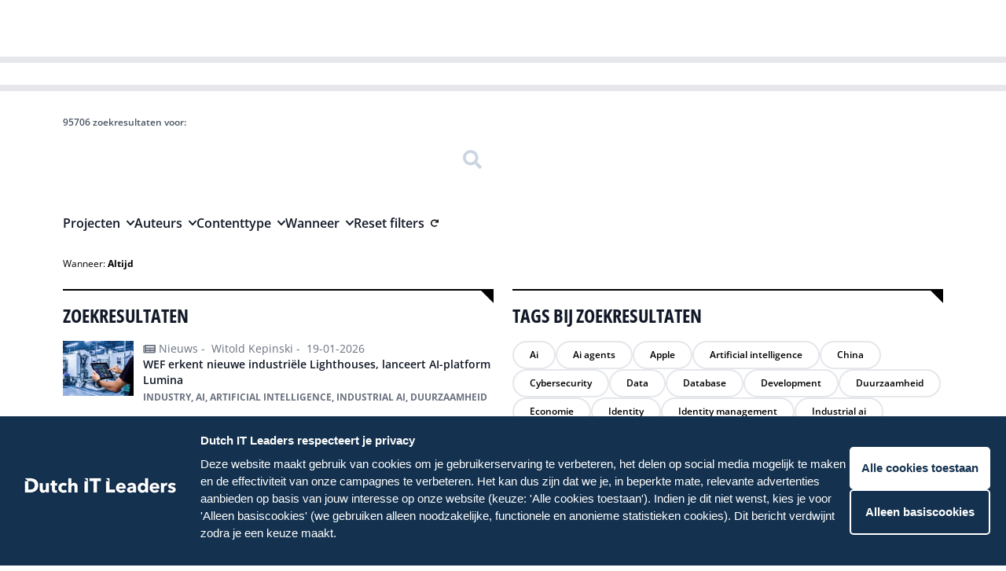

--- FILE ---
content_type: text/html; charset=UTF-8
request_url: https://www.dutchitleaders.nl/zoeken
body_size: 22333
content:


<!DOCTYPE html>
<html lang="en">
	<head>
		<meta charset="UTF-8"/>

		<meta name="viewport" content="width=device-width, initial-scale=1.0"/>

		<script type="module">!function(){const e=document.createElement("link").relList;if(!(e&&e.supports&&e.supports("modulepreload"))){for(const e of document.querySelectorAll('link[rel="modulepreload"]'))r(e);new MutationObserver((e=>{for(const o of e)if("childList"===o.type)for(const e of o.addedNodes)if("LINK"===e.tagName&&"modulepreload"===e.rel)r(e);else if(e.querySelectorAll)for(const o of e.querySelectorAll("link[rel=modulepreload]"))r(o)})).observe(document,{childList:!0,subtree:!0})}function r(e){if(e.ep)return;e.ep=!0;const r=function(e){const r={};return e.integrity&&(r.integrity=e.integrity),e.referrerpolicy&&(r.referrerPolicy=e.referrerpolicy),"use-credentials"===e.crossorigin?r.credentials="include":"anonymous"===e.crossorigin?r.credentials="omit":r.credentials="same-origin",r}(e);fetch(e.href,r)}}();</script>
<script type="module" src="/assets/assets/app.26d28ebb.js" crossorigin onload="e=new CustomEvent(&#039;vite-script-loaded&#039;, {detail:{path: &#039;src/app.js&#039;}});document.dispatchEvent(e);"></script>
<link href="/assets/assets/app.4063a434.css" rel="stylesheet">

				<link
		rel="stylesheet" href="/assets/styles/fonts.css"/>

				
			<link rel="stylesheet" href="/assets/styles/colors-dil.css"/>

			<link rel="apple-touch-icon" sizes="180x180" href="/favicon_dil/apple-touch-icon.png">
			<link rel="icon" type="image/png" sizes="32x32" href="/favicon_dil/favicon-32x32.png">
			<link rel="icon" type="image/png" sizes="16x16" href="/favicon_dil/favicon-16x16.png">
			<link rel="manifest" href="/favicon_dil/site.webmanifest">
			<link rel="mask-icon" href="/favicon_dil/safari-pinned-tab.svg" color="#5bbad5">
			<link rel="shortcut icon" href="/favicon_dil/favicon.ico">
			<meta name="msapplication-TileColor" content="#da532c">
			<meta name="msapplication-config" content="/favicon_dil/browserconfig.xml">
			<meta name="theme-color" content="#ffffff">

			
		
		<link rel="stylesheet" href="https://cdn.jsdelivr.net/npm/swiper@8/swiper-bundle.min.css"/>
		<link rel="stylesheet" href="https://cdn.jsdelivr.net/npm/@fancyapps/ui@4.0/dist/fancybox.css"/>
		<title>Dutch IT Leaders
												</title>
		<script defer src="https://unpkg.com/alpinejs@3.10.3/dist/cdn.min.js"></script>
				<script src="https://cdn.jsdelivr.net/npm/swiper@8/swiper-bundle.min.js"></script>
				<script src="https://cdn.jsdelivr.net/npm/@fancyapps/ui@4.0/dist/fancybox.umd.js"></script>
				<script async src="https://platform.twitter.com/widgets.js" charset="utf-8"></script>
		<style>
									        [x-cloak] {
						            display: none;
						        }
						    </style>
						
						    <script>
						      window.dataLayer = window.dataLayer || [];
						    </script>
						
						    						
						    						    						    						
						    						      						      						      						        						      						    						      						      						        						      						      						    						      						        						      						      						      						    						      						      						      						    						
						  <title>Dutch IT Channel</title>
<script>dataLayer = [];
(function(w,d,s,l,i){w[l]=w[l]||[];w[l].push({'gtm.start':
new Date().getTime(),event:'gtm.js'});var f=d.getElementsByTagName(s)[0],
j=d.createElement(s),dl=l!='dataLayer'?'&l='+l:'';j.async=true;j.src=
'https://www.googletagmanager.com/gtm.js?id='+i+dl;f.parentNode.insertBefore(j,f);
})(window,document,'script','dataLayer','GTM-M5TTBRZ');
</script><meta name="generator" content="SEOmatic">
<meta name="referrer" content="no-referrer-when-downgrade">
<meta name="robots" content="all">
<meta content="nl_NL" property="og:locale">
<meta content="Dutch IT Channel" property="og:site_name">
<meta content="website" property="og:type">
<meta content="https://www.dutchitleaders.nl/zoeken" property="og:url">
<meta name="twitter:card" content="summary">
<meta name="twitter:creator" content="@">
<link href="https://www.dutchitleaders.nl/zoeken" rel="canonical">
<link href="https://www.dutchitleaders.nl/" rel="home">
<link type="text/plain" href="https://www.dutchitleaders.nl/humans.txt" rel="author">
<link href="https://www.dutchitleaders.nl/zoeken" rel="alternate" hreflang="nl-nl">
<link href="https://www.dutchitchannel.nl/zoeken" rel="alternate" hreflang="x-default">
<link href="https://www.dutchitchannel.nl/zoeken" rel="alternate" hreflang="nl-nl">
<style>button[type=submit].ff-loading{display:inline-flex;flex-wrap:nowrap;align-items:center}button[type=submit].ff-loading:before{content:"";display:block;flex:1 0 11px;width:11px;height:11px;margin-right:10px;border-style:solid;border-width:2px;border-color:transparent transparent #fff #fff;border-radius:50%;animation:ff-loading .5s linear infinite}@keyframes ff-loading{0%{transform:rotate(0)}100%{transform:rotate(1turn)}}.freeform-pages{display:flex;padding:0;margin:0 0 10px;list-style:none}.freeform-pages li{margin:0 10px 0 0}.freeform-row{display:flex;justify-content:space-between;margin:0 -15px}.freeform-row .freeform-column{flex:1 0;padding:10px 0;margin:0 15px;box-sizing:border-box}.freeform-row .freeform-column>.freeform-row:first-child{margin-top:-10px}.freeform-row .freeform-column label{display:block}.freeform-row .freeform-column .input-group-one-line{display:flex;flex-wrap:wrap}.freeform-row .freeform-column .input-group-one-line label{padding-right:10px}.freeform-row .freeform-column .freeform-label{font-weight:bold}.freeform-row .freeform-column .freeform-label.freeform-required:after{content:"*";margin-left:5px;color:red}.freeform-row .freeform-column .freeform-input{width:100%;display:block;box-sizing:border-box}.freeform-row .freeform-column .freeform-input[type=checkbox],.freeform-row .freeform-column .freeform-input[type=radio]{width:auto;display:inline;margin-right:5px}.freeform-row .freeform-column .freeform-input.StripeElement{padding:4px 2px;border:1px solid #ccc;height:30px}.freeform-row .freeform-column .freeform-input-only-label{font-weight:normal}.freeform-row .freeform-column .freeform-input-only-label>.freeform-input{display:inline-block;width:auto;margin-right:5px}.freeform-row .freeform-column .freeform-errors,.freeform-row .freeform-column .ff-errors{list-style:none;padding:0;margin:5px 0 0}.freeform-row .freeform-column .freeform-errors>li,.freeform-row .freeform-column .ff-errors>li{color:red}.freeform-row .freeform-column .freeform-instructions{margin:0 0 5px;font-size:13px;color:#aba7a7}.freeform-row .freeform-column.freeform-column-content-align-left{display:flex;justify-content:flex-start}.freeform-row .freeform-column.freeform-column-content-align-left>button:not(:first-of-type){margin-left:5px}.freeform-row .freeform-column.freeform-column-content-align-center{display:flex;justify-content:center}.freeform-row .freeform-column.freeform-column-content-align-center>button:not(:first-of-type){margin-left:5px}.freeform-row .freeform-column.freeform-column-content-align-right{display:flex;justify-content:flex-end}.freeform-row .freeform-column.freeform-column-content-align-right>button:not(:first-of-type){margin-left:5px}.freeform-row .freeform-column.freeform-column-content-align-spread{display:flex;justify-content:space-between}.freeform-row .freeform-column.freeform-column-content-align-spread>button:not(:first-of-type){margin-left:5px}.ff-form-errors{padding:15px;border:1px solid #f5c6cb;background:#f8d7da;border-radius:5px;color:#721c24}.ff-form-errors>p{margin:0}.freeform-form-has-errors{color:#721c24}
</style></head>
						
						  <body class="text-base font-normal bg-white font-body"
						    x-data="{navbarIsOpen: false, scrollFromTop: false}"
						    x-init="window.pageYOffset > 60 ? scrollFromTop = true : scrollFromTop = false"
						    @scroll.window="window.pageYOffset > 60 ? scrollFromTop = true : scrollFromTop = false"
						    :class="{'overflow-hidden': navbarIsOpen, 'overflow-auto': !navbarIsOpen}"><noscript><iframe src="https://www.googletagmanager.com/ns.html?id=GTM-M5TTBRZ"
height="0" width="0" style="display:none;visibility:hidden"></iframe></noscript>

						                    

<header class="navigation navigation--brand-colors"
    :class="{'xl:h-20': !scrollFromTop, 'xl:h-14': scrollFromTop}">
    <div class="flex items-center justify-between w-full max-w-7xl space-x-5">
        <a href="/">
            <img src="/assets/images/logos/dil-logo-mobile--white.svg"
                alt="Dutch IT Leaders Logo mobile"
                class="block lg:hidden resize-none"/>
            <img src="/assets/images/logos/dil-logo-desktop--white.svg"
                alt="Dutch IT Leaders Logo desktop"
                class="hidden resize-none duration-200 lg:block trasition-all"
                :class="{'md:h-7': !scrollFromTop, 'md:h-6': scrollFromTop}"/>
        </a>
        <div class="flex flex-row-reverse space-x-1 space-x-reverse lgExtended:flex-row lgExtended:space-x-2">
                    <nav x-cloak class="flex lgExtended:block">
                <button 
                    class="p-2 nav-menu-button lgExtended:hidden nav-menu-button--brand-colors" 
                    @click="navbarIsOpen = !navbarIsOpen">
                    <img src="/assets/images/icons/hamburger.svg"
                        alt="Menu Icon"
                        class="h-4 w-3.5" />
                </button>
                <ul class="fixed left-0 right-0 top-[50px] min-h-screen p-4 space-y-0 transition duration-200 transform translate-x-full lgExtended:top-0 lgExtended:relative lgExtended:flex lgExtended:items-center lgExtended:min-h-0 lgExtended:space-x-2 lg:px-20 lgExtended:p-0 lgExtended:translate-x-0 navigation-items-container--brand-colors lg:transition-none"
                    :class="{'translate-x-full': !navbarIsOpen, 'translate-x-0 h-screen lgExtended:h-fit overflow-y-auto lgExtended:overflow-visible pb-20 lgExtended:pb-0': navbarIsOpen}">
                                                                <li
                                                            x-data="{navbarDropdownIsOpen: false}"
                                @mouseleave="navbarDropdownIsOpen = false"
                                class="nav-item--desktop"
                                                    >
                                                            <a
                                    href="https://www.dutchitleaders.nl/partners"                                    class="nav-item-link--desktop nav-item-link--desktop--brand-colors"
                                                                    >
                                    <span>Partners</span>
                                </a>
                                                                                </li>
                                            <li
                                                            x-data="{navbarDropdownIsOpen: false}"
                                @mouseleave="navbarDropdownIsOpen = false"
                                class="nav-item--desktop"
                                                    >
                                                            <a
                                    href="https://www.dutchitleaders.nl/evenementen"                                    class="nav-item-link--desktop nav-item-link--desktop--brand-colors"
                                                                    >
                                    <span>Evenementen</span>
                                </a>
                                                                                </li>
                                            <li
                                                            x-data="{navbarDropdownIsOpen: false}"
                                @mouseleave="navbarDropdownIsOpen = false"
                                class="nav-item--desktop"
                                                    >
                                                            <a
                                    href="https://www.dutchitleaders.nl/agenda"                                    class="nav-item-link--desktop nav-item-link--desktop--brand-colors"
                                                                    >
                                    <span>Agenda</span>
                                </a>
                                                                                </li>
                                            <li
                                                            x-data="{navbarDropdownIsOpen: false}"
                                @mouseleave="navbarDropdownIsOpen = false"
                                class="nav-item--desktop"
                                                    >
                                                            <a
                                    href="https://www.dutchitleaders.nl/team"                                    class="nav-item-link--desktop nav-item-link--desktop--brand-colors"
                                                                    >
                                    <span>Ons team</span>
                                </a>
                                                                                </li>
                                            <li
                                                            x-data="{navbarDropdownIsOpen: false}"
                                @mouseleave="navbarDropdownIsOpen = false"
                                class="nav-item--desktop"
                                                    >
                                                            <a
                                    href="https://www.dutchitleaders.nl/magazines"                                    class="nav-item-link--desktop nav-item-link--desktop--brand-colors"
                                                                    >
                                    <span>Magazines</span>
                                </a>
                                                                                </li>
                                            <li
                                                            x-data="{navbarDropdownIsOpen: false}"
                                @mouseleave="navbarDropdownIsOpen = false"
                                class="nav-item--desktop"
                                                    >
                                                            <a
                                    href="https://www.dutchitchannel.nl/"                                    class="nav-item-link--desktop nav-item-link--desktop--brand-colors"
                                    target="_blank"                                >
                                    <span>Dutch IT Channel</span>
                                </a>
                                                                                </li>
                    
                                                                <li 
                                                            class="nav-accordion-item--mobile border-brand-300"
                                x-data="{accordionItemIsOpen: false}"
                                @mousedown.outside="accordionItemIsOpen = false"
                                                    >
                                                            <a href="https://www.dutchitleaders.nl/partners"                                    class="nav-accordion-item-button--mobile nav-accordion-item-button--mobile--brand-colors"
                                                                    >
                                    Partners
                                </a>
                                                                                </li>
                                            <li 
                                                            class="nav-accordion-item--mobile border-brand-300"
                                x-data="{accordionItemIsOpen: false}"
                                @mousedown.outside="accordionItemIsOpen = false"
                                                    >
                                                            <a href="https://www.dutchitleaders.nl/evenementen"                                    class="nav-accordion-item-button--mobile nav-accordion-item-button--mobile--brand-colors"
                                                                    >
                                    Evenementen
                                </a>
                                                                                </li>
                                            <li 
                                                            class="nav-accordion-item--mobile border-brand-300"
                                x-data="{accordionItemIsOpen: false}"
                                @mousedown.outside="accordionItemIsOpen = false"
                                                    >
                                                            <a href="https://www.dutchitleaders.nl/agenda"                                    class="nav-accordion-item-button--mobile nav-accordion-item-button--mobile--brand-colors"
                                                                    >
                                    Agenda
                                </a>
                                                                                </li>
                                            <li 
                                                            class="nav-accordion-item--mobile border-brand-300"
                                x-data="{accordionItemIsOpen: false}"
                                @mousedown.outside="accordionItemIsOpen = false"
                                                    >
                                                            <a href="https://www.dutchitleaders.nl/team"                                    class="nav-accordion-item-button--mobile nav-accordion-item-button--mobile--brand-colors"
                                                                    >
                                    Ons team
                                </a>
                                                                                </li>
                                            <li 
                                                            class="nav-accordion-item--mobile border-brand-300"
                                x-data="{accordionItemIsOpen: false}"
                                @mousedown.outside="accordionItemIsOpen = false"
                                                    >
                                                            <a href="https://www.dutchitleaders.nl/magazines"                                    class="nav-accordion-item-button--mobile nav-accordion-item-button--mobile--brand-colors"
                                                                    >
                                    Magazines
                                </a>
                                                                                </li>
                                            <li 
                                                            class="nav-accordion-item--mobile border-brand-300"
                                x-data="{accordionItemIsOpen: false}"
                                @mousedown.outside="accordionItemIsOpen = false"
                                                    >
                                                            <a href="https://www.dutchitchannel.nl/"                                    class="nav-accordion-item-button--mobile nav-accordion-item-button--mobile--brand-colors"
                                    target="_blank"                                >
                                    Dutch IT Channel
                                </a>
                                                                                </li>
                                    </ul>
            </nav>
            <a href="/zoeken" class="w-9 h-11 flex items-center self-center p-2 nav-search-link nav-search-link--brand-colors">
                <img src="/assets/images/icons/search.svg" class="w-5 h-5" alt="Search icon"/>
            </a>
        </div>
  </div>
</header>
						 	  <main class="overflow-hidden pt-14 md:pt-20">
						
						      						      						        <section class="subnavigation bg-brand-700 border-brand-700">
  <div class="swiper__container">
    <div class="swiper">
              <a href="https://www.dutchitleaders.nl/projecten/hr-talent-diversity" class="swiper-item">
          <span class="swiper-item-text">HR | Talent | Diversity</span>
        </a>
              <a href="https://www.dutchitleaders.nl/projecten/future-innovation" class="swiper-item">
          <span class="swiper-item-text">Future of Business Technology</span>
        </a>
              <a href="https://www.dutchitleaders.nl/projecten/culture-leadership" class="swiper-item">
          <span class="swiper-item-text">Culture &amp; Leadership</span>
        </a>
              <a href="https://www.dutchitleaders.nl/projecten/sustainability-green-it" class="swiper-item">
          <span class="swiper-item-text">Sustainability | Green IT</span>
        </a>
          </div>
  </div>
</section>
  
						      						      
						        <div class="search flex justify-center px-4 py-3 lg:px-20 lg:py-8"
		x-data="{ hideCloseIcon: true }">
		<div class="w-full max-w-7xl">
			<div id="component-cglabq" class="sprig-component" data-hx-target="this" data-hx-include="this" data-hx-trigger="refresh" data-hx-get="https://www.dutchitleaders.nl/index.php/actions/sprig-core/components/render" data-hx-vals="{&quot;sprig:siteId&quot;:&quot;7613bb19d55a4d571ac9f9cef2aeaa1099e048b981425d18325db08972a3226a2&quot;,&quot;sprig:id&quot;:&quot;767711947d82a0da5acf8ea9cb54fb8443ca4abe3c8bfa80301ab3716499e99ccomponent-cglabq&quot;,&quot;sprig:component&quot;:&quot;7072a6db271a997c7a1b9d754e4889c7640dd4bd454c7c66748f99d4c078ad5f&quot;,&quot;sprig:template&quot;:&quot;6a24565e75f54b2146b0fca423262789f254f75053f28b1baa12e7c3768a025b\/components\/search-results\/search-results-algolia.twig&quot;}">












  





<div class="col-span-6 col-start-1 col-end-7 row-span-1 row-start-1 row-end-2 lg:col-span-6 lg:col-start-1 lg:col-end-7 lg:row-span-1 lg:row-start-1 lg:row-end-2">
	<div class="text-xs text-gray-600 font-semibold">
		95706 zoekresultaten voor:
	</div>
	<form class="w-full inline-flex mt-1" sprig data-hx-get="https://www.dutchitleaders.nl/index.php/actions/sprig-core/components/render" data-sprig-parsed>
		<label for="archive-search" class="sr-only">
			Zoeken
		</label>
		<input type="text" class="search-input border-brand-600 bg-brand-200" name="query" value sprig s-trigger="keyup changed delay:1000ms" autofocus onfocus="var temp_value=this.value; this.value=&#039;&#039;; this.value=temp_value" data-hx-get="https://www.dutchitleaders.nl/index.php/actions/sprig-core/components/render" data-hx-trigger="keyup changed delay:1000ms" data-sprig-parsed>
		<input type="submit" value="" class="search-input__submit-button button--primary bg-brand-200 border-brand-600">
	</form>
</div>

<div class="col-span-6 col-start-1 col-end-7 row-span-1 row-start-2 row-end-3 lg:col-span-6 lg:col-start-1 lg:col-end-7 lg:row-span-1 lg:row-start-2 lg:row-end-3">
	<ul class="min-h-min flex flex-wrap gap-x-2 transform md:min-h-0 md:gap-x-6 md:p-0 md:translate-x-0 transition duration-200">
					<li 
				x-data="{searchbarDropdownIsOpen: false}" 
				@mouseleave="searchbarDropdownIsOpen = false"
				class="block">
				<button
					type="button" 
					class="searchbar__dropdown-button"
					@click="searchbarDropdownIsOpen = !searchbarDropdownIsOpen"
					x-on:click.prevent
					:class="{'' : searchbarDropdownIsOpen}">
					<span>Projecten</span>
					<img 
						src="/assets/images/icons/down.svg"
						alt="Chevron Down Icon"
						class="searchbar__dropdown-button__icon"
						:class="{'transform rotate-180': searchbarDropdownIsOpen, 'transform rotate-0': !searchbarDropdownIsOpen}"/>
				</button>
				<ul 
					class="searchbar__dropdown__body bg-brand-200 border-t-2 border-brand-600"
					x-show="searchbarDropdownIsOpen"
					@click.away="searchbarDropdownIsOpen = false">
											<div class="min-h-[24px] flex items-center gap-2 cursor-pointer">
							<input type="checkbox" id="project-hr-talent-diversity" class="cursor-pointer" name="selectedProjects[]" value="hr-talent-diversity" sprig data-hx-get="https://www.dutchitleaders.nl/index.php/actions/sprig-core/components/render" data-sprig-parsed>
							<label for="project-hr-talent-diversity" class="cursor-pointer">
								HR | Talent | Diversity
							</label>
						</div>
											<div class="min-h-[24px] flex items-center gap-2 cursor-pointer">
							<input type="checkbox" id="project-sustainability-green-it" class="cursor-pointer" name="selectedProjects[]" value="sustainability-green-it" sprig data-hx-get="https://www.dutchitleaders.nl/index.php/actions/sprig-core/components/render" data-sprig-parsed>
							<label for="project-sustainability-green-it" class="cursor-pointer">
								Sustainability | Green IT
							</label>
						</div>
											<div class="min-h-[24px] flex items-center gap-2 cursor-pointer">
							<input type="checkbox" id="project-culture-leadership" class="cursor-pointer" name="selectedProjects[]" value="culture-leadership" sprig data-hx-get="https://www.dutchitleaders.nl/index.php/actions/sprig-core/components/render" data-sprig-parsed>
							<label for="project-culture-leadership" class="cursor-pointer">
								Culture &amp; Leadership
							</label>
						</div>
											<div class="min-h-[24px] flex items-center gap-2 cursor-pointer">
							<input type="checkbox" id="project-future-innovation" class="cursor-pointer" name="selectedProjects[]" value="future-innovation" sprig data-hx-get="https://www.dutchitleaders.nl/index.php/actions/sprig-core/components/render" data-sprig-parsed>
							<label for="project-future-innovation" class="cursor-pointer">
								Future of Business Technology
							</label>
						</div>
									</ul>
			</li>
				    <li 
      x-data="{searchbarDropdownIsOpen: false}" 
      @mouseleave="searchbarDropdownIsOpen = false"
      class="block">
      <button
        type="button" 
        class="searchbar__dropdown-button"
        @click="searchbarDropdownIsOpen = !searchbarDropdownIsOpen"
        x-on:click.prevent
        :class="{'' : searchbarDropdownIsOpen}">
        <span>Auteurs</span>
        <img 
          src="/assets/images/icons/down.svg"
          alt="Chevron Down Icon"
          class="searchbar__dropdown-button__icon"
          :class="{'transform rotate-180': searchbarDropdownIsOpen, 'transform rotate-0': !searchbarDropdownIsOpen}"/>
      </button>
      <ul 
        class="searchbar__dropdown__body bg-brand-200 border-t-2 border-brand-600"
        x-show="searchbarDropdownIsOpen"
        @click.away="searchbarDropdownIsOpen = false">
                  <div class="min-h-[24px] flex items-center gap-2 cursor-pointer">
            <input type="checkbox" id="project-225297" class="cursor-pointer" name="selectedAuthors[]" value="Danny Frietman" sprig data-hx-get="https://www.dutchitleaders.nl/index.php/actions/sprig-core/components/render" data-sprig-parsed>
            <label for="project-225297" class="cursor-pointer">
              Danny Frietman
            </label>
          </div>
                  <div class="min-h-[24px] flex items-center gap-2 cursor-pointer">
            <input type="checkbox" id="project-508130" class="cursor-pointer" name="selectedAuthors[]" value="Eveline Meijer" sprig data-hx-get="https://www.dutchitleaders.nl/index.php/actions/sprig-core/components/render" data-sprig-parsed>
            <label for="project-508130" class="cursor-pointer">
              Eveline Meijer
            </label>
          </div>
                  <div class="min-h-[24px] flex items-center gap-2 cursor-pointer">
            <input type="checkbox" id="project-215244" class="cursor-pointer" name="selectedAuthors[]" value="Floris Hulshoff Pol" sprig data-hx-get="https://www.dutchitleaders.nl/index.php/actions/sprig-core/components/render" data-sprig-parsed>
            <label for="project-215244" class="cursor-pointer">
              Floris Hulshoff Pol
            </label>
          </div>
                  <div class="min-h-[24px] flex items-center gap-2 cursor-pointer">
            <input type="checkbox" id="project-215221" class="cursor-pointer" name="selectedAuthors[]" value="Hans Steeman" sprig data-hx-get="https://www.dutchitleaders.nl/index.php/actions/sprig-core/components/render" data-sprig-parsed>
            <label for="project-215221" class="cursor-pointer">
              Hans Steeman
            </label>
          </div>
                  <div class="min-h-[24px] flex items-center gap-2 cursor-pointer">
            <input type="checkbox" id="project-215246" class="cursor-pointer" name="selectedAuthors[]" value="Jeroen de Groot" sprig data-hx-get="https://www.dutchitleaders.nl/index.php/actions/sprig-core/components/render" data-sprig-parsed>
            <label for="project-215246" class="cursor-pointer">
              Jeroen de Groot
            </label>
          </div>
                  <div class="min-h-[24px] flex items-center gap-2 cursor-pointer">
            <input type="checkbox" id="project-215198" class="cursor-pointer" name="selectedAuthors[]" value="Johan van Leeuwen" sprig data-hx-get="https://www.dutchitleaders.nl/index.php/actions/sprig-core/components/render" data-sprig-parsed>
            <label for="project-215198" class="cursor-pointer">
              Johan van Leeuwen
            </label>
          </div>
                  <div class="min-h-[24px] flex items-center gap-2 cursor-pointer">
            <input type="checkbox" id="project-701268" class="cursor-pointer" name="selectedAuthors[]" value="Manon ter Wolbeek" sprig data-hx-get="https://www.dutchitleaders.nl/index.php/actions/sprig-core/components/render" data-sprig-parsed>
            <label for="project-701268" class="cursor-pointer">
              Manon ter Wolbeek
            </label>
          </div>
                  <div class="min-h-[24px] flex items-center gap-2 cursor-pointer">
            <input type="checkbox" id="project-722607" class="cursor-pointer" name="selectedAuthors[]" value="Marcel Debets" sprig data-hx-get="https://www.dutchitleaders.nl/index.php/actions/sprig-core/components/render" data-sprig-parsed>
            <label for="project-722607" class="cursor-pointer">
              Marcel Debets
            </label>
          </div>
                  <div class="min-h-[24px] flex items-center gap-2 cursor-pointer">
            <input type="checkbox" id="project-215200" class="cursor-pointer" name="selectedAuthors[]" value="Marco van der Hoeven" sprig data-hx-get="https://www.dutchitleaders.nl/index.php/actions/sprig-core/components/render" data-sprig-parsed>
            <label for="project-215200" class="cursor-pointer">
              Marco van der Hoeven
            </label>
          </div>
                  <div class="min-h-[24px] flex items-center gap-2 cursor-pointer">
            <input type="checkbox" id="project-8613" class="cursor-pointer" name="selectedAuthors[]" value="Martijn Kregting" sprig data-hx-get="https://www.dutchitleaders.nl/index.php/actions/sprig-core/components/render" data-sprig-parsed>
            <label for="project-8613" class="cursor-pointer">
              Martijn Kregting
            </label>
          </div>
                  <div class="min-h-[24px] flex items-center gap-2 cursor-pointer">
            <input type="checkbox" id="project-701269" class="cursor-pointer" name="selectedAuthors[]" value="Myrthe Klinkhamer" sprig data-hx-get="https://www.dutchitleaders.nl/index.php/actions/sprig-core/components/render" data-sprig-parsed>
            <label for="project-701269" class="cursor-pointer">
              Myrthe Klinkhamer
            </label>
          </div>
                  <div class="min-h-[24px] flex items-center gap-2 cursor-pointer">
            <input type="checkbox" id="project-466235" class="cursor-pointer" name="selectedAuthors[]" value="Peter Reyneveld" sprig data-hx-get="https://www.dutchitleaders.nl/index.php/actions/sprig-core/components/render" data-sprig-parsed>
            <label for="project-466235" class="cursor-pointer">
              Peter Reyneveld
            </label>
          </div>
                  <div class="min-h-[24px] flex items-center gap-2 cursor-pointer">
            <input type="checkbox" id="project-223101" class="cursor-pointer" name="selectedAuthors[]" value="Redactie" sprig data-hx-get="https://www.dutchitleaders.nl/index.php/actions/sprig-core/components/render" data-sprig-parsed>
            <label for="project-223101" class="cursor-pointer">
              Redactie
            </label>
          </div>
                  <div class="min-h-[24px] flex items-center gap-2 cursor-pointer">
            <input type="checkbox" id="project-215235" class="cursor-pointer" name="selectedAuthors[]" value="Teus Molenaar" sprig data-hx-get="https://www.dutchitleaders.nl/index.php/actions/sprig-core/components/render" data-sprig-parsed>
            <label for="project-215235" class="cursor-pointer">
              Teus Molenaar
            </label>
          </div>
                  <div class="min-h-[24px] flex items-center gap-2 cursor-pointer">
            <input type="checkbox" id="project-216122" class="cursor-pointer" name="selectedAuthors[]" value="Wim van Ijzendoorn" sprig data-hx-get="https://www.dutchitleaders.nl/index.php/actions/sprig-core/components/render" data-sprig-parsed>
            <label for="project-216122" class="cursor-pointer">
              Wim van Ijzendoorn
            </label>
          </div>
                  <div class="min-h-[24px] flex items-center gap-2 cursor-pointer">
            <input type="checkbox" id="project-8617" class="cursor-pointer" name="selectedAuthors[]" value="Witold Kepinski" sprig data-hx-get="https://www.dutchitleaders.nl/index.php/actions/sprig-core/components/render" data-sprig-parsed>
            <label for="project-8617" class="cursor-pointer">
              Witold Kepinski
            </label>
          </div>
                  <div class="min-h-[24px] flex items-center gap-2 cursor-pointer">
            <input type="checkbox" id="project-8618" class="cursor-pointer" name="selectedAuthors[]" value="Wouter Hoeffnagel" sprig data-hx-get="https://www.dutchitleaders.nl/index.php/actions/sprig-core/components/render" data-sprig-parsed>
            <label for="project-8618" class="cursor-pointer">
              Wouter Hoeffnagel
            </label>
          </div>
              </ul>
    </li> 
        <li 
			x-data="{searchbarDropdownIsOpen: false}" 
			@mouseleave="searchbarDropdownIsOpen = false"
			class="block">
			<button
				type="button" 
				class="searchbar__dropdown-button"
				@click="searchbarDropdownIsOpen = !searchbarDropdownIsOpen"
				x-on:click.prevent
				:class="{'' : searchbarDropdownIsOpen}">
				<span>Contenttype</span>
				<img 
					src="/assets/images/icons/down.svg"
					alt="Chevron Down Icon"
					class="searchbar__dropdown-button__icon"
					:class="{'transform rotate-180': searchbarDropdownIsOpen, 'transform rotate-0': !searchbarDropdownIsOpen}"/>
			</button>
			<ul 
				class="searchbar__dropdown__body bg-brand-200 border-t-2 border-brand-600"
				x-show="searchbarDropdownIsOpen"
				@click.away="searchbarDropdownIsOpen = false">
									<div class="min-h-[24px] flex items-center gap-2 cursor-pointer">
						<input type="checkbox" id="content-type-2" class="cursor-pointer" name="selectedContentTypes[]" value="news" sprig data-hx-get="https://www.dutchitleaders.nl/index.php/actions/sprig-core/components/render" data-sprig-parsed>
						<label for="content-type-2" class="cursor-pointer">
							Nieuws
						</label>
					</div>
									<div class="min-h-[24px] flex items-center gap-2 cursor-pointer">
						<input type="checkbox" id="content-type-10" class="cursor-pointer" name="selectedContentTypes[]" value="podcast" sprig data-hx-get="https://www.dutchitleaders.nl/index.php/actions/sprig-core/components/render" data-sprig-parsed>
						<label for="content-type-10" class="cursor-pointer">
							Podcast
						</label>
					</div>
									<div class="min-h-[24px] flex items-center gap-2 cursor-pointer">
						<input type="checkbox" id="content-type-1" class="cursor-pointer" name="selectedContentTypes[]" value="event" sprig data-hx-get="https://www.dutchitleaders.nl/index.php/actions/sprig-core/components/render" data-sprig-parsed>
						<label for="content-type-1" class="cursor-pointer">
							Agenda item
						</label>
					</div>
									<div class="min-h-[24px] flex items-center gap-2 cursor-pointer">
						<input type="checkbox" id="content-type-8" class="cursor-pointer" name="selectedContentTypes[]" value="blog" sprig data-hx-get="https://www.dutchitleaders.nl/index.php/actions/sprig-core/components/render" data-sprig-parsed>
						<label for="content-type-8" class="cursor-pointer">
							Blog
						</label>
					</div>
									<div class="min-h-[24px] flex items-center gap-2 cursor-pointer">
						<input type="checkbox" id="content-type-7" class="cursor-pointer" name="selectedContentTypes[]" value="interview" sprig data-hx-get="https://www.dutchitleaders.nl/index.php/actions/sprig-core/components/render" data-sprig-parsed>
						<label for="content-type-7" class="cursor-pointer">
							Interview
						</label>
					</div>
									<div class="min-h-[24px] flex items-center gap-2 cursor-pointer">
						<input type="checkbox" id="content-type-6" class="cursor-pointer" name="selectedContentTypes[]" value="research" sprig data-hx-get="https://www.dutchitleaders.nl/index.php/actions/sprig-core/components/render" data-sprig-parsed>
						<label for="content-type-6" class="cursor-pointer">
							Research
						</label>
					</div>
									<div class="min-h-[24px] flex items-center gap-2 cursor-pointer">
						<input type="checkbox" id="content-type-9" class="cursor-pointer" name="selectedContentTypes[]" value="people" sprig data-hx-get="https://www.dutchitleaders.nl/index.php/actions/sprig-core/components/render" data-sprig-parsed>
						<label for="content-type-9" class="cursor-pointer">
							People
						</label>
					</div>
									<div class="min-h-[24px] flex items-center gap-2 cursor-pointer">
						<input type="checkbox" id="content-type-3" class="cursor-pointer" name="selectedContentTypes[]" value="roundTable" sprig data-hx-get="https://www.dutchitleaders.nl/index.php/actions/sprig-core/components/render" data-sprig-parsed>
						<label for="content-type-3" class="cursor-pointer">
							Round table
						</label>
					</div>
									<div class="min-h-[24px] flex items-center gap-2 cursor-pointer">
						<input type="checkbox" id="content-type-5" class="cursor-pointer" name="selectedContentTypes[]" value="video" sprig data-hx-get="https://www.dutchitleaders.nl/index.php/actions/sprig-core/components/render" data-sprig-parsed>
						<label for="content-type-5" class="cursor-pointer">
							Video
						</label>
					</div>
									<div class="min-h-[24px] flex items-center gap-2 cursor-pointer">
						<input type="checkbox" id="content-type-26" class="cursor-pointer" name="selectedContentTypes[]" value="advertorial" sprig data-hx-get="https://www.dutchitleaders.nl/index.php/actions/sprig-core/components/render" data-sprig-parsed>
						<label for="content-type-26" class="cursor-pointer">
							Advertorial
						</label>
					</div>
									<div class="min-h-[24px] flex items-center gap-2 cursor-pointer">
						<input type="checkbox" id="content-type-31" class="cursor-pointer" name="selectedContentTypes[]" value="vacature" sprig data-hx-get="https://www.dutchitleaders.nl/index.php/actions/sprig-core/components/render" data-sprig-parsed>
						<label for="content-type-31" class="cursor-pointer">
							Vacature
						</label>
					</div>
							</ul>
		</li>
		<li
			x-data="{searchbarDropdownIsOpen: false}"
			@mouseleave="searchbarDropdownIsOpen = false"
			class="searchbar__dropdown-container">
			<button
				type="button" 
				class="searchbar__dropdown-button"
				@click="searchbarDropdownIsOpen = !searchbarDropdownIsOpen"
				x-on:click.prevent
				:class="{'' : searchbarDropdownIsOpen}">
				<span>Wanneer</span>
				<img src="/assets/images/icons/down.svg"
					alt="Chevron Down Icon" 
					class="searchbar__dropdown-button__icon"
					:class="{'transform rotate-180': searchbarDropdownIsOpen, 'transform rotate-0': !searchbarDropdownIsOpen}"/>
			</button>
			<ul
				class="searchbar__dropdown__body bg-brand-200 border-t-2 border-brand-600"
				x-show="searchbarDropdownIsOpen"
				@click.away="searchbarDropdownIsOpen = false">
				<div class="flex flex-col gap-2">
											<div class="min-h-[24px] flex items-center gap-2 cursor-pointer">
							<input type="radio" id="time-period-" class="cursor-pointer" name="selectedTimePeriod" value checked sprig data-hx-get="https://www.dutchitleaders.nl/index.php/actions/sprig-core/components/render" data-sprig-parsed>
							<label for="time-period-" class="cursor-pointer">
								Altijd
							</label>
						</div>
											<div class="min-h-[24px] flex items-center gap-2 cursor-pointer">
							<input type="radio" id="time-period-2025-01-19" class="cursor-pointer" name="selectedTimePeriod" value="2025-01-19" sprig data-hx-get="https://www.dutchitleaders.nl/index.php/actions/sprig-core/components/render" data-sprig-parsed>
							<label for="time-period-2025-01-19" class="cursor-pointer">
								Afgelopen jaar
							</label>
						</div>
											<div class="min-h-[24px] flex items-center gap-2 cursor-pointer">
							<input type="radio" id="time-period-2025-12-19" class="cursor-pointer" name="selectedTimePeriod" value="2025-12-19" sprig data-hx-get="https://www.dutchitleaders.nl/index.php/actions/sprig-core/components/render" data-sprig-parsed>
							<label for="time-period-2025-12-19" class="cursor-pointer">
								Afgelopen maand
							</label>
						</div>
											<div class="min-h-[24px] flex items-center gap-2 cursor-pointer">
							<input type="radio" id="time-period-2026-01-12" class="cursor-pointer" name="selectedTimePeriod" value="2026-01-12" sprig data-hx-get="https://www.dutchitleaders.nl/index.php/actions/sprig-core/components/render" data-sprig-parsed>
							<label for="time-period-2026-01-12" class="cursor-pointer">
								Afgelopen week
							</label>
						</div>
											<div class="min-h-[24px] flex items-center gap-2 cursor-pointer">
							<input type="radio" id="time-period-2026-01-18" class="cursor-pointer" name="selectedTimePeriod" value="2026-01-18" sprig data-hx-get="https://www.dutchitleaders.nl/index.php/actions/sprig-core/components/render" data-sprig-parsed>
							<label for="time-period-2026-01-18" class="cursor-pointer">
								Afgelopen 24 uur
							</label>
						</div>
									</div>
			</ul>
		</li>
		    <li class="searchbar__dropdown-container">
      <button class="searchbar__dropdown-button">
        <a href="/zoeken" class="flex items-center">
          Reset filters
          <img src="/assets/images/icons/reset.svg" 
            class="searchbar__dropdown-button__icon"
            alt="Reset filters" />
        </a>
      </button>
    </li>
	</ul>
</div>

 <div class="col-span-6 col-start-1 col-end-7 row-span-1 row-start-3 row-end-4 lg:col-span-6 lg:col-start-1 lg:col-end-7 lg:row-span-1 lg:row-start-3 lg:row-end-4">
	<div class="flex flex-col lg:flex-row space-y-3 lg:space-y-0 lg:space-x-4">
		                <p class="font-normal text-xs">Wanneer: <span class="font-bold">
														Altijd
																																								</span>
		</p>
		  </div>
</div> 



<div class="col-span-6 col-start-1 col-end-7 row-span-1 row-start-5 row-end-6 lg:col-span-6 lg:col-start-1 lg:col-end-7 lg:row-span-1 lg:row-start-4 lg:row-end-7">
	<div class="flex flex-col items-end">
	<svg class="divider-icon" width="100%" height="2" viewBox="0 0 628 2" fill="none" xmlns="http://www.w3.org/2000/svg" preserveAspectRatio="none">
		<rect width="628" height="2"/>
	</svg>
	<svg class="divider-icon" width="16" height="16" viewBox="0 0 16 16" fill="none" xmlns="http://www.w3.org/2000/svg">
		<path d="M16 0V16L0 0H16Z"/>
	</svg>
</div>	<h2 class="text-xl md:text-2xl text-gray-900 font-title font-bold uppercase">
		Zoekresultaten
	</h2>

	<div id="results">
  
  
                                                                                                                            
  
      <script>
    window.dataLayer = window.dataLayer || [];
    window.dataLayer.push({
      event: "content_list",
      content_list_name: "searchResults",
      items: 
        [{
            position: 1,
            content_id: 722744,
			      content_type: "news",
            url: "https://www.dutchitleaders.nl/news/722744/wef-erkent-nieuwe-industriële-lighthouses-lanceert-ai-platform-lumina",
            title: "WEF erkent nieuwe industriële Lighthouses, lanceert AI-platform Lumina",
            date_created: "2026-01-19",
			      date_updated: "2026-01-18",
            tags: [ "industry","ai","Artificial intelligence","industrial AI","duurzaamheid","innovatie" ],
            is_spotlight: false,
			      is_highlight: false,
            author: "Witold Kepinski",
                                  }]
      });
  </script>
    <script>
    window.dataLayer = window.dataLayer || [];
    window.dataLayer.push({
      event: "content_list",
      content_list_name: "searchResults",
      items: 
        [{
            position: 2,
            content_id: 722737,
			      content_type: "news",
            url: "https://www.dutchitleaders.nl/news/722737/nieuwe-ai-cursus-voor-ambtenaren",
            title: "Nieuwe AI-cursus voor ambtenaren:",
            date_created: "2026-01-19",
			      date_updated: "2026-01-18",
            tags: [ "ai","Overheid","rijksoverheid" ],
            is_spotlight: true,
			      is_highlight: true,
            author: "Witold Kepinski",
                                  }]
      });
  </script>
    <script>
    window.dataLayer = window.dataLayer || [];
    window.dataLayer.push({
      event: "content_list",
      content_list_name: "searchResults",
      items: 
        [{
            position: 3,
            content_id: 722733,
			      content_type: "news",
            url: "https://www.dutchitleaders.nl/news/722733/anthropic-lanceert-labs-voor-experimentele-ai-innovatie",
            title: "Anthropic lanceert ‘Labs’ voor experimentele AI-innovatie",
            date_created: "2026-01-19",
			      date_updated: "2026-01-18",
            tags: [ "ai","Artificial intelligence" ],
            is_spotlight: false,
			      is_highlight: false,
            author: "Witold Kepinski",
                                  }]
      });
  </script>
    <script>
    window.dataLayer = window.dataLayer || [];
    window.dataLayer.push({
      event: "content_list",
      content_list_name: "searchResults",
      items: 
        [{
            position: 4,
            content_id: 722690,
			      content_type: "news",
            url: "https://www.dutchitleaders.nl/news/722690/nieuw-techcampus-lab-van-roc-mondriaan",
            title: "Nieuw TechCampus Lab van ROC Mondriaan",
            date_created: "2026-01-19",
			      date_updated: "2026-01-16",
            tags: [ "onderwijs","technology","Development","industry" ],
            is_spotlight: false,
			      is_highlight: false,
            author: "Witold Kepinski",
                                  }]
      });
  </script>
    <script>
    window.dataLayer = window.dataLayer || [];
    window.dataLayer.push({
      event: "content_list",
      content_list_name: "searchResults",
      items: 
        [{
            position: 5,
            content_id: 722727,
			      content_type: "news",
            url: "https://www.dutchitleaders.nl/news/722727/avg-juristen-en-boem-cybersecurity-slaan-handen-ineen",
            title: "AVG Juristen en BOEM Cybersecurity slaan handen ineen",
            date_created: "2026-01-19",
			      date_updated: "2026-01-18",
            tags: [ "cybersecurity","juridisch" ],
            is_spotlight: false,
			      is_highlight: false,
            author: "Witold Kepinski",
                                  }]
      });
  </script>
    <script>
    window.dataLayer = window.dataLayer || [];
    window.dataLayer.push({
      event: "content_list",
      content_list_name: "searchResults",
      items: 
        [{
            position: 6,
            content_id: 722728,
			      content_type: "people",
            url: "https://www.dutchitleaders.nl/people/722728/jory-van-dam-wordt-lid-directie-msp-specialist-worxspace",
            title: "Jory van Dam wordt lid directie MSP specialist Worxspace",
            date_created: "2026-01-19",
			      date_updated: "2026-01-18",
            tags: [ "People","management","msp","Managed Services" ],
            is_spotlight: false,
			      is_highlight: false,
            author: "Witold Kepinski",
                                  }]
      });
  </script>
    <script>
    window.dataLayer = window.dataLayer || [];
    window.dataLayer.push({
      event: "content_list",
      content_list_name: "searchResults",
      items: 
        [{
            position: 7,
            content_id: 722694,
			      content_type: "news",
            url: "https://www.dutchitleaders.nl/news/722694/i-doit-centraliseert-productbeheer-isms-en-viva2",
            title: "i-doit centraliseert productbeheer ISMS en VIVA2",
            date_created: "2026-01-19",
			      date_updated: "2026-01-17",
            tags: [ "Security","cybersecurity" ],
            is_spotlight: false,
			      is_highlight: false,
            author: "Witold Kepinski",
                                  }]
      });
  </script>
    <script>
    window.dataLayer = window.dataLayer || [];
    window.dataLayer.push({
      event: "content_list",
      content_list_name: "searchResults",
      items: 
        [{
            position: 8,
            content_id: 722664,
			      content_type: "news",
            url: "https://www.dutchitleaders.nl/news/722664/epd-en-pdms-markt-in-nederlandse-ziekenhuizen-consolideert-verder",
            title: "EPD- en PDMS-markt in Nederlandse ziekenhuizen consolideert verder",
            date_created: "2026-01-19",
			      date_updated: "2026-01-19",
            tags: [ "Zorg","Software" ],
            is_spotlight: false,
			      is_highlight: false,
            author: "Wouter Hoeffnagel",
                                  }]
      });
  </script>
    <script>
    window.dataLayer = window.dataLayer || [];
    window.dataLayer.push({
      event: "content_list",
      content_list_name: "searchResults",
      items: 
        [{
            position: 9,
            content_id: 722739,
			      content_type: "news",
            url: "https://www.dutchitleaders.nl/news/722739/china-bant-amerikaanse-en-israëlische-cybersecuritybedrijven",
            title: "China bant Amerikaanse en Israëlische cybersecuritybedrijven",
            date_created: "2026-01-19",
			      date_updated: "2026-01-18",
            tags: [ "china","cybersecurity","Security" ],
            is_spotlight: false,
			      is_highlight: false,
            author: "Redactie",
                                  }]
      });
  </script>
    <script>
    window.dataLayer = window.dataLayer || [];
    window.dataLayer.push({
      event: "content_list",
      content_list_name: "searchResults",
      items: 
        [{
            position: 10,
            content_id: 722606,
			      content_type: "news",
            url: "https://www.dutchitleaders.nl/news/722606/artific-wint-nationale-ai-awards-2025-in-categorie-ai-company-of-the-year",
            title: "Artific wint Nationale AI Awards 2025 in categorie AI Company of the Year",
            date_created: "2026-01-19",
			      date_updated: "2026-01-16",
            tags: [ "Artificial intelligence" ],
            is_spotlight: false,
			      is_highlight: false,
            author: "Wouter Hoeffnagel",
                                  }]
      });
  </script>
    <script>
    window.dataLayer = window.dataLayer || [];
    window.dataLayer.push({
      event: "content_list",
      content_list_name: "searchResults",
      items: 
        [{
            position: 11,
            content_id: 722659,
			      content_type: "news",
            url: "https://www.dutchitleaders.nl/news/722659/gmail-gebruikers-kunnen-voortaan-e-mailadres-wijzigen",
            title: "Google laat Gmail-gebruikers e-mailadres wijzigen",
            date_created: "2026-01-19",
			      date_updated: "2026-01-16",
            tags: [ "Internet" ],
            is_spotlight: false,
			      is_highlight: false,
            author: "Redactie",
                                  }]
      });
  </script>
    <script>
    window.dataLayer = window.dataLayer || [];
    window.dataLayer.push({
      event: "content_list",
      content_list_name: "searchResults",
      items: 
        [{
            position: 12,
            content_id: 722726,
			      content_type: "news",
            url: "https://www.dutchitleaders.nl/news/722726/voice-ai-pionier-deepgram-haalt-130-miljoen-dollar-op",
            title: "Voice AI-pionier Deepgram haalt 130 miljoen dollar op",
            date_created: "2026-01-19",
			      date_updated: "2026-01-18",
            tags: [ "ai","investering" ],
            is_spotlight: false,
			      is_highlight: false,
            author: "Witold Kepinski",
                                  }]
      });
  </script>
    <script>
    window.dataLayer = window.dataLayer || [];
    window.dataLayer.push({
      event: "content_list",
      content_list_name: "searchResults",
      items: 
        [{
            position: 13,
            content_id: 722681,
			      content_type: "news",
            url: "https://www.dutchitleaders.nl/news/722681/novico-group-koopt-identiteitsplatform-easysecure",
            title: "Novico Group koopt identiteitsplatform EasySecure",
            date_created: "2026-01-19",
			      date_updated: "2026-01-16",
            tags: [ "identity","identity management" ],
            is_spotlight: false,
			      is_highlight: false,
            author: "Witold Kepinski",
                                  }]
      });
  </script>
    <script>
    window.dataLayer = window.dataLayer || [];
    window.dataLayer.push({
      event: "content_list",
      content_list_name: "searchResults",
      items: 
        [{
            position: 14,
            content_id: 722618,
			      content_type: "news",
            url: "https://www.dutchitleaders.nl/news/722618/wikipedia-gaat-samenwerkingen-met-techbedrijven-voor-ai-training",
            title: "Wikipedia bundelt krachten met techbedrijven voor AI-training",
            date_created: "2026-01-19",
			      date_updated: "2026-01-16",
            tags: [ "Artificial intelligence","data" ],
            is_spotlight: false,
			      is_highlight: false,
            author: "Redactie",
                                  }]
      });
  </script>
    <script>
    window.dataLayer = window.dataLayer || [];
    window.dataLayer.push({
      event: "content_list",
      content_list_name: "searchResults",
      items: 
        [{
            position: 15,
            content_id: 722609,
			      content_type: "news",
            url: "https://www.dutchitleaders.nl/news/722609/abn-amro-succesvolle-implementatie-van-ai-vraagt-om-meer-dan-technologie",
            title: "ABN AMRO: &#039;Meer nodig dan technologie voor een succesvolle AI-implementatie&#039;",
            date_created: "2026-01-19",
			      date_updated: "2026-01-19",
            tags: [ "Artificial intelligence" ],
            is_spotlight: false,
			      is_highlight: false,
            author: "Redactie",
                                  }]
      });
  </script>
    <script>
    window.dataLayer = window.dataLayer || [];
    window.dataLayer.push({
      event: "content_list",
      content_list_name: "searchResults",
      items: 
        [{
            position: 16,
            content_id: 722732,
			      content_type: "news",
            url: "https://www.dutchitleaders.nl/news/722732/anthropic-cowork-claude-wordt-zelfstandige-assistent-op-apple-mac",
            title: "Anthropic Cowork: Claude wordt zelfstandige assistent op Apple Mac",
            date_created: "2026-01-19",
			      date_updated: "2026-01-18",
            tags: [ "ai","Apple","notebooks" ],
            is_spotlight: false,
			      is_highlight: false,
            author: "Witold Kepinski",
                                  }]
      });
  </script>
    <script>
    window.dataLayer = window.dataLayer || [];
    window.dataLayer.push({
      event: "content_list",
      content_list_name: "searchResults",
      items: 
        [{
            position: 17,
            content_id: 722676,
			      content_type: "news",
            url: "https://www.dutchitleaders.nl/news/722676/nozomi-networks-vantage-iq-biedt-ai-assistent-voor-ot-iot-beveiliging",
            title: "Nozomi Networks Vantage IQ biedt AI-assistent voor OT/IoT-beveiliging",
            date_created: "2026-01-19",
			      date_updated: "2026-01-16",
            tags: [ "Security","ai","cybersecurity" ],
            is_spotlight: false,
			      is_highlight: false,
            author: "Witold Kepinski",
                                  }]
      });
  </script>
    <script>
    window.dataLayer = window.dataLayer || [];
    window.dataLayer.push({
      event: "content_list",
      content_list_name: "searchResults",
      items: 
        [{
            position: 18,
            content_id: 722738,
			      content_type: "news",
            url: "https://www.dutchitleaders.nl/news/722738/gigantische-miljardenronde-voor-anthropic-op-komst",
            title: "Gigantische miljardenronde voor Anthropic op komst",
            date_created: "2026-01-18",
			      date_updated: "2026-01-18",
            tags: [ "ai","investering" ],
            is_spotlight: false,
			      is_highlight: false,
            author: "Witold Kepinski",
                                  }]
      });
  </script>
    <script>
    window.dataLayer = window.dataLayer || [];
    window.dataLayer.push({
      event: "content_list",
      content_list_name: "searchResults",
      items: 
        [{
            position: 19,
            content_id: 722578,
			      content_type: "news",
            url: "https://www.dutchitleaders.nl/news/722578/mongodb-verhoogt-ai-nauwkeurigheid-met-voyage-4-integratie",
            title: "MongoDB verhoogt AI-nauwkeurigheid met Voyage 4-integratie",
            date_created: "2026-01-18",
			      date_updated: "2026-01-16",
            tags: [ "database","Open Source","ai" ],
            is_spotlight: false,
			      is_highlight: false,
            author: "Witold Kepinski",
                                  }]
      });
  </script>
    <script>
    window.dataLayer = window.dataLayer || [];
    window.dataLayer.push({
      event: "content_list",
      content_list_name: "searchResults",
      items: 
        [{
            position: 20,
            content_id: 722693,
			      content_type: "news",
            url: "https://www.dutchitleaders.nl/news/722693/wef-en-salesforce-introduceren-ai-assistent-in-davos",
            title: "WEF en Salesforce introduceren AI-assistent in Davos",
            date_created: "2026-01-18",
			      date_updated: "2026-01-17",
            tags: [ "economie","ai","ai agents" ],
            is_spotlight: false,
			      is_highlight: false,
            author: "Witold Kepinski",
                                  }]
      });
  </script>
  
    
									
<div class="mt-4 highlight-item">
  <a href="https://www.dutchitleaders.nl/news/722744/wef-erkent-nieuwe-industriële-lighthouses-lanceert-ai-platform-lumina" class="flex flex-row space-x-3 group">
          <div class="flex-shrink-0">
					<img class="object-cover w-16 lg:w-[90px]"
						src="https://dim-platform.transforms.svdcdn.com/production/uploads/articles/smart-industry-02-2025-freepik-wh.jpg?w=180&amp;h=140&amp;auto=compress%2Cformat&amp;fit=crop&amp;dm=1740563239&amp;s=8e208b739265ef4f832734087e991bef"
						alt="WEF erkent nieuwe industriële Lighthouses, lanceert AI-platform Lumina" />
      </div>
        <div class="flex flex-col">
              <div class="flex flex-row flex-wrap items-center space-x-1 text-sm text-gray-500">
                                <svg class="fill-gray-500" width="16" height="11" viewBox="0 0 16 11" fill="none" xmlns="http://www.w3.org/2000/svg">
<path d="M15.2188 0H2.53125C2.14844 0 1.875 0.300781 1.875 0.65625V0.875H0.78125C0.398438 0.875 0.125 1.17578 0.125 1.53125V8.96875C0.125 9.81641 0.808594 10.5 1.65625 10.5H14.5625C15.2734 10.5 15.875 9.92578 15.875 9.1875V0.65625C15.875 0.300781 15.5742 0 15.2188 0ZM1.65625 9.1875C1.51953 9.1875 1.4375 9.10547 1.4375 8.96875V2.1875H1.875V8.96875C1.875 9.10547 1.76562 9.1875 1.65625 9.1875ZM8.10938 8.75H3.95312C3.76172 8.75 3.625 8.61328 3.625 8.42188V8.20312C3.625 8.03906 3.76172 7.875 3.95312 7.875H8.10938C8.27344 7.875 8.4375 8.03906 8.4375 8.20312V8.42188C8.4375 8.61328 8.27344 8.75 8.10938 8.75ZM13.7969 8.75H9.64062C9.44922 8.75 9.3125 8.61328 9.3125 8.42188V8.20312C9.3125 8.03906 9.44922 7.875 9.64062 7.875H13.7969C13.9609 7.875 14.125 8.03906 14.125 8.20312V8.42188C14.125 8.61328 13.9609 8.75 13.7969 8.75ZM8.10938 6.125H3.95312C3.76172 6.125 3.625 5.98828 3.625 5.79688V5.57812C3.625 5.41406 3.76172 5.25 3.95312 5.25H8.10938C8.27344 5.25 8.4375 5.41406 8.4375 5.57812V5.79688C8.4375 5.98828 8.27344 6.125 8.10938 6.125ZM13.7969 6.125H9.64062C9.44922 6.125 9.3125 5.98828 9.3125 5.79688V5.57812C9.3125 5.41406 9.44922 5.25 9.64062 5.25H13.7969C13.9609 5.25 14.125 5.41406 14.125 5.57812V5.79688C14.125 5.98828 13.9609 6.125 13.7969 6.125ZM13.7969 3.5H3.95312C3.76172 3.5 3.625 3.36328 3.625 3.17188V2.07812C3.625 1.91406 3.76172 1.75 3.95312 1.75H13.7969C13.9609 1.75 14.125 1.91406 14.125 2.07812V3.17188C14.125 3.36328 13.9609 3.5 13.7969 3.5Z"/>
</svg>
          																														<span class="not-italic capitalize">Nieuws -&nbsp</span>
																							<span>Witold Kepinski -&nbsp</span>
																						<span>19-01-2026</span>
					        </div>
      
              <p class="text-sm font-semibold text-gray-900 group-hover:underline">
          WEF erkent nieuwe industriële Lighthouses, lanceert AI-platform Lumina
        </p>
                    <p class="mt-1 text-xs font-bold text-gray-500 uppercase lg:block">
                                    industry,                                                ai,                                                Artificial intelligence,                                                industrial AI,                                                duurzaamheid                                                    </p>
          </div>
  </a>
</div>
				        
			
									
<div class="mt-4 highlight-item">
  <a href="https://www.dutchitleaders.nl/news/722737/nieuwe-ai-cursus-voor-ambtenaren" class="flex flex-row space-x-3 group">
          <div class="flex-shrink-0">
					<img class="object-cover w-16 lg:w-[90px]"
						src="https://dim-platform.transforms.svdcdn.com/production/uploads/articles/computer-vrouw-kantoor-werk-IT-ict-freepik-2023-MK.jpg?w=180&amp;h=140&amp;auto=compress%2Cformat&amp;fit=crop&amp;dm=1695210050&amp;s=aeb4336b27ea5d3ce191c8496b516c7d"
						alt="Nieuwe AI-cursus voor ambtenaren:" />
      </div>
        <div class="flex flex-col">
              <div class="flex flex-row flex-wrap items-center space-x-1 text-sm text-gray-500">
                                <svg class="fill-gray-500" width="16" height="11" viewBox="0 0 16 11" fill="none" xmlns="http://www.w3.org/2000/svg">
<path d="M15.2188 0H2.53125C2.14844 0 1.875 0.300781 1.875 0.65625V0.875H0.78125C0.398438 0.875 0.125 1.17578 0.125 1.53125V8.96875C0.125 9.81641 0.808594 10.5 1.65625 10.5H14.5625C15.2734 10.5 15.875 9.92578 15.875 9.1875V0.65625C15.875 0.300781 15.5742 0 15.2188 0ZM1.65625 9.1875C1.51953 9.1875 1.4375 9.10547 1.4375 8.96875V2.1875H1.875V8.96875C1.875 9.10547 1.76562 9.1875 1.65625 9.1875ZM8.10938 8.75H3.95312C3.76172 8.75 3.625 8.61328 3.625 8.42188V8.20312C3.625 8.03906 3.76172 7.875 3.95312 7.875H8.10938C8.27344 7.875 8.4375 8.03906 8.4375 8.20312V8.42188C8.4375 8.61328 8.27344 8.75 8.10938 8.75ZM13.7969 8.75H9.64062C9.44922 8.75 9.3125 8.61328 9.3125 8.42188V8.20312C9.3125 8.03906 9.44922 7.875 9.64062 7.875H13.7969C13.9609 7.875 14.125 8.03906 14.125 8.20312V8.42188C14.125 8.61328 13.9609 8.75 13.7969 8.75ZM8.10938 6.125H3.95312C3.76172 6.125 3.625 5.98828 3.625 5.79688V5.57812C3.625 5.41406 3.76172 5.25 3.95312 5.25H8.10938C8.27344 5.25 8.4375 5.41406 8.4375 5.57812V5.79688C8.4375 5.98828 8.27344 6.125 8.10938 6.125ZM13.7969 6.125H9.64062C9.44922 6.125 9.3125 5.98828 9.3125 5.79688V5.57812C9.3125 5.41406 9.44922 5.25 9.64062 5.25H13.7969C13.9609 5.25 14.125 5.41406 14.125 5.57812V5.79688C14.125 5.98828 13.9609 6.125 13.7969 6.125ZM13.7969 3.5H3.95312C3.76172 3.5 3.625 3.36328 3.625 3.17188V2.07812C3.625 1.91406 3.76172 1.75 3.95312 1.75H13.7969C13.9609 1.75 14.125 1.91406 14.125 2.07812V3.17188C14.125 3.36328 13.9609 3.5 13.7969 3.5Z"/>
</svg>
          																														<span class="not-italic capitalize">Nieuws -&nbsp</span>
																							<span>Witold Kepinski -&nbsp</span>
																						<span>19-01-2026</span>
					        </div>
      
              <p class="text-sm font-semibold text-gray-900 group-hover:underline">
          Nieuwe AI-cursus voor ambtenaren:
        </p>
                    <p class="mt-1 text-xs font-bold text-gray-500 uppercase lg:block">
                                    ai,                                                Overheid,                                                rijksoverheid,                              </p>
          </div>
  </a>
</div>
				        
			
									
<div class="mt-4 highlight-item">
  <a href="https://www.dutchitleaders.nl/news/722733/anthropic-lanceert-labs-voor-experimentele-ai-innovatie" class="flex flex-row space-x-3 group">
          <div class="flex-shrink-0">
					<img class="object-cover w-16 lg:w-[90px]"
						src="https://dim-platform.transforms.svdcdn.com/production/uploads/articles/Anthropic-Claude-logo-foto-witold-kepinski-december-2025-wk.jpg?w=180&amp;h=140&amp;auto=compress%2Cformat&amp;fit=crop&amp;dm=1768769149&amp;s=51f4d53f2c0c7aa79cd0dd42878fadc1"
						alt="Anthropic lanceert ‘Labs’ voor experimentele AI-innovatie" />
      </div>
        <div class="flex flex-col">
              <div class="flex flex-row flex-wrap items-center space-x-1 text-sm text-gray-500">
                                <svg class="fill-gray-500" width="16" height="11" viewBox="0 0 16 11" fill="none" xmlns="http://www.w3.org/2000/svg">
<path d="M15.2188 0H2.53125C2.14844 0 1.875 0.300781 1.875 0.65625V0.875H0.78125C0.398438 0.875 0.125 1.17578 0.125 1.53125V8.96875C0.125 9.81641 0.808594 10.5 1.65625 10.5H14.5625C15.2734 10.5 15.875 9.92578 15.875 9.1875V0.65625C15.875 0.300781 15.5742 0 15.2188 0ZM1.65625 9.1875C1.51953 9.1875 1.4375 9.10547 1.4375 8.96875V2.1875H1.875V8.96875C1.875 9.10547 1.76562 9.1875 1.65625 9.1875ZM8.10938 8.75H3.95312C3.76172 8.75 3.625 8.61328 3.625 8.42188V8.20312C3.625 8.03906 3.76172 7.875 3.95312 7.875H8.10938C8.27344 7.875 8.4375 8.03906 8.4375 8.20312V8.42188C8.4375 8.61328 8.27344 8.75 8.10938 8.75ZM13.7969 8.75H9.64062C9.44922 8.75 9.3125 8.61328 9.3125 8.42188V8.20312C9.3125 8.03906 9.44922 7.875 9.64062 7.875H13.7969C13.9609 7.875 14.125 8.03906 14.125 8.20312V8.42188C14.125 8.61328 13.9609 8.75 13.7969 8.75ZM8.10938 6.125H3.95312C3.76172 6.125 3.625 5.98828 3.625 5.79688V5.57812C3.625 5.41406 3.76172 5.25 3.95312 5.25H8.10938C8.27344 5.25 8.4375 5.41406 8.4375 5.57812V5.79688C8.4375 5.98828 8.27344 6.125 8.10938 6.125ZM13.7969 6.125H9.64062C9.44922 6.125 9.3125 5.98828 9.3125 5.79688V5.57812C9.3125 5.41406 9.44922 5.25 9.64062 5.25H13.7969C13.9609 5.25 14.125 5.41406 14.125 5.57812V5.79688C14.125 5.98828 13.9609 6.125 13.7969 6.125ZM13.7969 3.5H3.95312C3.76172 3.5 3.625 3.36328 3.625 3.17188V2.07812C3.625 1.91406 3.76172 1.75 3.95312 1.75H13.7969C13.9609 1.75 14.125 1.91406 14.125 2.07812V3.17188C14.125 3.36328 13.9609 3.5 13.7969 3.5Z"/>
</svg>
          																														<span class="not-italic capitalize">Nieuws -&nbsp</span>
																							<span>Witold Kepinski -&nbsp</span>
																						<span>19-01-2026</span>
					        </div>
      
              <p class="text-sm font-semibold text-gray-900 group-hover:underline">
          Anthropic lanceert ‘Labs’ voor experimentele AI-innovatie
        </p>
                    <p class="mt-1 text-xs font-bold text-gray-500 uppercase lg:block">
                                    ai,                                                Artificial intelligence,                              </p>
          </div>
  </a>
</div>
				        
			
									
<div class="mt-4 highlight-item">
  <a href="https://www.dutchitleaders.nl/news/722690/nieuw-techcampus-lab-van-roc-mondriaan" class="flex flex-row space-x-3 group">
          <div class="flex-shrink-0">
					<img class="object-cover w-16 lg:w-[90px]"
						src="https://dim-platform.transforms.svdcdn.com/production/uploads/articles/Mondriaan-Tech-Campus-lab-persfoto-januari-2026-wk.jpg?w=180&amp;h=140&amp;auto=compress%2Cformat&amp;fit=crop&amp;dm=1768601898&amp;s=0e44500fac41836a99fa0a71d9163577"
						alt="Nieuw TechCampus Lab van ROC Mondriaan" />
      </div>
        <div class="flex flex-col">
              <div class="flex flex-row flex-wrap items-center space-x-1 text-sm text-gray-500">
                                <svg class="fill-gray-500" width="16" height="11" viewBox="0 0 16 11" fill="none" xmlns="http://www.w3.org/2000/svg">
<path d="M15.2188 0H2.53125C2.14844 0 1.875 0.300781 1.875 0.65625V0.875H0.78125C0.398438 0.875 0.125 1.17578 0.125 1.53125V8.96875C0.125 9.81641 0.808594 10.5 1.65625 10.5H14.5625C15.2734 10.5 15.875 9.92578 15.875 9.1875V0.65625C15.875 0.300781 15.5742 0 15.2188 0ZM1.65625 9.1875C1.51953 9.1875 1.4375 9.10547 1.4375 8.96875V2.1875H1.875V8.96875C1.875 9.10547 1.76562 9.1875 1.65625 9.1875ZM8.10938 8.75H3.95312C3.76172 8.75 3.625 8.61328 3.625 8.42188V8.20312C3.625 8.03906 3.76172 7.875 3.95312 7.875H8.10938C8.27344 7.875 8.4375 8.03906 8.4375 8.20312V8.42188C8.4375 8.61328 8.27344 8.75 8.10938 8.75ZM13.7969 8.75H9.64062C9.44922 8.75 9.3125 8.61328 9.3125 8.42188V8.20312C9.3125 8.03906 9.44922 7.875 9.64062 7.875H13.7969C13.9609 7.875 14.125 8.03906 14.125 8.20312V8.42188C14.125 8.61328 13.9609 8.75 13.7969 8.75ZM8.10938 6.125H3.95312C3.76172 6.125 3.625 5.98828 3.625 5.79688V5.57812C3.625 5.41406 3.76172 5.25 3.95312 5.25H8.10938C8.27344 5.25 8.4375 5.41406 8.4375 5.57812V5.79688C8.4375 5.98828 8.27344 6.125 8.10938 6.125ZM13.7969 6.125H9.64062C9.44922 6.125 9.3125 5.98828 9.3125 5.79688V5.57812C9.3125 5.41406 9.44922 5.25 9.64062 5.25H13.7969C13.9609 5.25 14.125 5.41406 14.125 5.57812V5.79688C14.125 5.98828 13.9609 6.125 13.7969 6.125ZM13.7969 3.5H3.95312C3.76172 3.5 3.625 3.36328 3.625 3.17188V2.07812C3.625 1.91406 3.76172 1.75 3.95312 1.75H13.7969C13.9609 1.75 14.125 1.91406 14.125 2.07812V3.17188C14.125 3.36328 13.9609 3.5 13.7969 3.5Z"/>
</svg>
          																														<span class="not-italic capitalize">Nieuws -&nbsp</span>
																							<span>Witold Kepinski -&nbsp</span>
																						<span>19-01-2026</span>
					        </div>
      
              <p class="text-sm font-semibold text-gray-900 group-hover:underline">
          Nieuw TechCampus Lab van ROC Mondriaan
        </p>
                    <p class="mt-1 text-xs font-bold text-gray-500 uppercase lg:block">
                                    onderwijs,                                                technology,                                                Development,                                                industry,                              </p>
          </div>
  </a>
</div>
				        
			
									
<div class="mt-4 highlight-item">
  <a href="https://www.dutchitleaders.nl/news/722727/avg-juristen-en-boem-cybersecurity-slaan-handen-ineen" class="flex flex-row space-x-3 group">
          <div class="flex-shrink-0">
					<img class="object-cover w-16 lg:w-[90px]"
						src="https://dim-platform.transforms.svdcdn.com/production/uploads/articles/deal-overeenkomst-akkoord-freepik-02-2025-wh.jpg?w=180&amp;h=140&amp;auto=compress%2Cformat&amp;fit=crop&amp;dm=1740743951&amp;s=2cf130197d6c39521ecee010162c548e"
						alt="AVG Juristen en BOEM Cybersecurity slaan handen ineen" />
      </div>
        <div class="flex flex-col">
              <div class="flex flex-row flex-wrap items-center space-x-1 text-sm text-gray-500">
                                <svg class="fill-gray-500" width="16" height="11" viewBox="0 0 16 11" fill="none" xmlns="http://www.w3.org/2000/svg">
<path d="M15.2188 0H2.53125C2.14844 0 1.875 0.300781 1.875 0.65625V0.875H0.78125C0.398438 0.875 0.125 1.17578 0.125 1.53125V8.96875C0.125 9.81641 0.808594 10.5 1.65625 10.5H14.5625C15.2734 10.5 15.875 9.92578 15.875 9.1875V0.65625C15.875 0.300781 15.5742 0 15.2188 0ZM1.65625 9.1875C1.51953 9.1875 1.4375 9.10547 1.4375 8.96875V2.1875H1.875V8.96875C1.875 9.10547 1.76562 9.1875 1.65625 9.1875ZM8.10938 8.75H3.95312C3.76172 8.75 3.625 8.61328 3.625 8.42188V8.20312C3.625 8.03906 3.76172 7.875 3.95312 7.875H8.10938C8.27344 7.875 8.4375 8.03906 8.4375 8.20312V8.42188C8.4375 8.61328 8.27344 8.75 8.10938 8.75ZM13.7969 8.75H9.64062C9.44922 8.75 9.3125 8.61328 9.3125 8.42188V8.20312C9.3125 8.03906 9.44922 7.875 9.64062 7.875H13.7969C13.9609 7.875 14.125 8.03906 14.125 8.20312V8.42188C14.125 8.61328 13.9609 8.75 13.7969 8.75ZM8.10938 6.125H3.95312C3.76172 6.125 3.625 5.98828 3.625 5.79688V5.57812C3.625 5.41406 3.76172 5.25 3.95312 5.25H8.10938C8.27344 5.25 8.4375 5.41406 8.4375 5.57812V5.79688C8.4375 5.98828 8.27344 6.125 8.10938 6.125ZM13.7969 6.125H9.64062C9.44922 6.125 9.3125 5.98828 9.3125 5.79688V5.57812C9.3125 5.41406 9.44922 5.25 9.64062 5.25H13.7969C13.9609 5.25 14.125 5.41406 14.125 5.57812V5.79688C14.125 5.98828 13.9609 6.125 13.7969 6.125ZM13.7969 3.5H3.95312C3.76172 3.5 3.625 3.36328 3.625 3.17188V2.07812C3.625 1.91406 3.76172 1.75 3.95312 1.75H13.7969C13.9609 1.75 14.125 1.91406 14.125 2.07812V3.17188C14.125 3.36328 13.9609 3.5 13.7969 3.5Z"/>
</svg>
          																														<span class="not-italic capitalize">Nieuws -&nbsp</span>
																							<span>Witold Kepinski -&nbsp</span>
																						<span>19-01-2026</span>
					        </div>
      
              <p class="text-sm font-semibold text-gray-900 group-hover:underline">
          AVG Juristen en BOEM Cybersecurity slaan handen ineen
        </p>
                    <p class="mt-1 text-xs font-bold text-gray-500 uppercase lg:block">
                                    cybersecurity,                                                juridisch,                              </p>
          </div>
  </a>
</div>
				        
			
					

								<div class="col-span-6 lg:col-span-12 lg:row-start-6 lg:row-end-7">
          				</div>
                    
					
<div class="mt-4 highlight-item">
  <a href="https://www.dutchitleaders.nl/people/722728/jory-van-dam-wordt-lid-directie-msp-specialist-worxspace" class="flex flex-row space-x-3 group">
          <div class="flex-shrink-0">
					<img class="object-cover w-16 lg:w-[90px]"
						src="https://dim-platform.transforms.svdcdn.com/production/uploads/articles/jorry-van-dam-persfoto-januari-2026-ewk.jpg?w=180&amp;h=140&amp;auto=compress%2Cformat&amp;fit=crop&amp;dm=1768768114&amp;s=aa180448bf8b98e4bda615ef61410e86"
						alt="Jory van Dam wordt lid directie MSP specialist Worxspace" />
      </div>
        <div class="flex flex-col">
              <div class="flex flex-row flex-wrap items-center space-x-1 text-sm text-gray-500">
                                <svg class="fill-gray-500" width="16" height="11" viewBox="0 0 16 11" fill="none" xmlns="http://www.w3.org/2000/svg">
<path d="M15.2188 0H2.53125C2.14844 0 1.875 0.300781 1.875 0.65625V0.875H0.78125C0.398438 0.875 0.125 1.17578 0.125 1.53125V8.96875C0.125 9.81641 0.808594 10.5 1.65625 10.5H14.5625C15.2734 10.5 15.875 9.92578 15.875 9.1875V0.65625C15.875 0.300781 15.5742 0 15.2188 0ZM1.65625 9.1875C1.51953 9.1875 1.4375 9.10547 1.4375 8.96875V2.1875H1.875V8.96875C1.875 9.10547 1.76562 9.1875 1.65625 9.1875ZM8.10938 8.75H3.95312C3.76172 8.75 3.625 8.61328 3.625 8.42188V8.20312C3.625 8.03906 3.76172 7.875 3.95312 7.875H8.10938C8.27344 7.875 8.4375 8.03906 8.4375 8.20312V8.42188C8.4375 8.61328 8.27344 8.75 8.10938 8.75ZM13.7969 8.75H9.64062C9.44922 8.75 9.3125 8.61328 9.3125 8.42188V8.20312C9.3125 8.03906 9.44922 7.875 9.64062 7.875H13.7969C13.9609 7.875 14.125 8.03906 14.125 8.20312V8.42188C14.125 8.61328 13.9609 8.75 13.7969 8.75ZM8.10938 6.125H3.95312C3.76172 6.125 3.625 5.98828 3.625 5.79688V5.57812C3.625 5.41406 3.76172 5.25 3.95312 5.25H8.10938C8.27344 5.25 8.4375 5.41406 8.4375 5.57812V5.79688C8.4375 5.98828 8.27344 6.125 8.10938 6.125ZM13.7969 6.125H9.64062C9.44922 6.125 9.3125 5.98828 9.3125 5.79688V5.57812C9.3125 5.41406 9.44922 5.25 9.64062 5.25H13.7969C13.9609 5.25 14.125 5.41406 14.125 5.57812V5.79688C14.125 5.98828 13.9609 6.125 13.7969 6.125ZM13.7969 3.5H3.95312C3.76172 3.5 3.625 3.36328 3.625 3.17188V2.07812C3.625 1.91406 3.76172 1.75 3.95312 1.75H13.7969C13.9609 1.75 14.125 1.91406 14.125 2.07812V3.17188C14.125 3.36328 13.9609 3.5 13.7969 3.5Z"/>
</svg>
          																														<span class="not-italic capitalize">People -&nbsp</span>
																							<span>Witold Kepinski -&nbsp</span>
																						<span>19-01-2026</span>
					        </div>
      
              <p class="text-sm font-semibold text-gray-900 group-hover:underline">
          Jory van Dam wordt lid directie MSP specialist Worxspace
        </p>
                    <p class="mt-1 text-xs font-bold text-gray-500 uppercase lg:block">
                                    People,                                                management,                                                msp,                                                Managed Services,                              </p>
          </div>
  </a>
</div>
          
				        
			
									
<div class="mt-4 highlight-item">
  <a href="https://www.dutchitleaders.nl/news/722694/i-doit-centraliseert-productbeheer-isms-en-viva2" class="flex flex-row space-x-3 group">
          <div class="flex-shrink-0">
					<img class="object-cover w-16 lg:w-[90px]"
						src="https://dim-platform.transforms.svdcdn.com/production/uploads/articles/trust-security-freepik-08-2023-WH.jpg?w=180&amp;h=140&amp;auto=compress%2Cformat&amp;fit=crop&amp;dm=1693382007&amp;s=354f1fccb800bb56077a63e176d27fa8"
						alt="i-doit centraliseert productbeheer ISMS en VIVA2" />
      </div>
        <div class="flex flex-col">
              <div class="flex flex-row flex-wrap items-center space-x-1 text-sm text-gray-500">
                                <svg class="fill-gray-500" width="16" height="11" viewBox="0 0 16 11" fill="none" xmlns="http://www.w3.org/2000/svg">
<path d="M15.2188 0H2.53125C2.14844 0 1.875 0.300781 1.875 0.65625V0.875H0.78125C0.398438 0.875 0.125 1.17578 0.125 1.53125V8.96875C0.125 9.81641 0.808594 10.5 1.65625 10.5H14.5625C15.2734 10.5 15.875 9.92578 15.875 9.1875V0.65625C15.875 0.300781 15.5742 0 15.2188 0ZM1.65625 9.1875C1.51953 9.1875 1.4375 9.10547 1.4375 8.96875V2.1875H1.875V8.96875C1.875 9.10547 1.76562 9.1875 1.65625 9.1875ZM8.10938 8.75H3.95312C3.76172 8.75 3.625 8.61328 3.625 8.42188V8.20312C3.625 8.03906 3.76172 7.875 3.95312 7.875H8.10938C8.27344 7.875 8.4375 8.03906 8.4375 8.20312V8.42188C8.4375 8.61328 8.27344 8.75 8.10938 8.75ZM13.7969 8.75H9.64062C9.44922 8.75 9.3125 8.61328 9.3125 8.42188V8.20312C9.3125 8.03906 9.44922 7.875 9.64062 7.875H13.7969C13.9609 7.875 14.125 8.03906 14.125 8.20312V8.42188C14.125 8.61328 13.9609 8.75 13.7969 8.75ZM8.10938 6.125H3.95312C3.76172 6.125 3.625 5.98828 3.625 5.79688V5.57812C3.625 5.41406 3.76172 5.25 3.95312 5.25H8.10938C8.27344 5.25 8.4375 5.41406 8.4375 5.57812V5.79688C8.4375 5.98828 8.27344 6.125 8.10938 6.125ZM13.7969 6.125H9.64062C9.44922 6.125 9.3125 5.98828 9.3125 5.79688V5.57812C9.3125 5.41406 9.44922 5.25 9.64062 5.25H13.7969C13.9609 5.25 14.125 5.41406 14.125 5.57812V5.79688C14.125 5.98828 13.9609 6.125 13.7969 6.125ZM13.7969 3.5H3.95312C3.76172 3.5 3.625 3.36328 3.625 3.17188V2.07812C3.625 1.91406 3.76172 1.75 3.95312 1.75H13.7969C13.9609 1.75 14.125 1.91406 14.125 2.07812V3.17188C14.125 3.36328 13.9609 3.5 13.7969 3.5Z"/>
</svg>
          																														<span class="not-italic capitalize">Nieuws -&nbsp</span>
																							<span>Witold Kepinski -&nbsp</span>
																						<span>19-01-2026</span>
					        </div>
      
              <p class="text-sm font-semibold text-gray-900 group-hover:underline">
          i-doit centraliseert productbeheer ISMS en VIVA2
        </p>
                    <p class="mt-1 text-xs font-bold text-gray-500 uppercase lg:block">
                                    Security,                                                cybersecurity,                              </p>
          </div>
  </a>
</div>
				        
			
									
<div class="mt-4 highlight-item">
  <a href="https://www.dutchitleaders.nl/news/722664/epd-en-pdms-markt-in-nederlandse-ziekenhuizen-consolideert-verder" class="flex flex-row space-x-3 group">
          <div class="flex-shrink-0">
					<img class="object-cover w-16 lg:w-[90px]"
						src="https://dim-platform.transforms.svdcdn.com/production/uploads/articles/Ziekenhuis-zorgmedewerkers-gang-overleg-Freepik-2023-MK.jpg?w=180&amp;h=140&amp;auto=compress%2Cformat&amp;fit=crop&amp;dm=1684997758&amp;s=b483b22fd627110922e69efaad237b45"
						alt="EPD- en PDMS-markt in Nederlandse ziekenhuizen consolideert verder" />
      </div>
        <div class="flex flex-col">
              <div class="flex flex-row flex-wrap items-center space-x-1 text-sm text-gray-500">
                                <svg class="fill-gray-500" width="16" height="11" viewBox="0 0 16 11" fill="none" xmlns="http://www.w3.org/2000/svg">
<path d="M15.2188 0H2.53125C2.14844 0 1.875 0.300781 1.875 0.65625V0.875H0.78125C0.398438 0.875 0.125 1.17578 0.125 1.53125V8.96875C0.125 9.81641 0.808594 10.5 1.65625 10.5H14.5625C15.2734 10.5 15.875 9.92578 15.875 9.1875V0.65625C15.875 0.300781 15.5742 0 15.2188 0ZM1.65625 9.1875C1.51953 9.1875 1.4375 9.10547 1.4375 8.96875V2.1875H1.875V8.96875C1.875 9.10547 1.76562 9.1875 1.65625 9.1875ZM8.10938 8.75H3.95312C3.76172 8.75 3.625 8.61328 3.625 8.42188V8.20312C3.625 8.03906 3.76172 7.875 3.95312 7.875H8.10938C8.27344 7.875 8.4375 8.03906 8.4375 8.20312V8.42188C8.4375 8.61328 8.27344 8.75 8.10938 8.75ZM13.7969 8.75H9.64062C9.44922 8.75 9.3125 8.61328 9.3125 8.42188V8.20312C9.3125 8.03906 9.44922 7.875 9.64062 7.875H13.7969C13.9609 7.875 14.125 8.03906 14.125 8.20312V8.42188C14.125 8.61328 13.9609 8.75 13.7969 8.75ZM8.10938 6.125H3.95312C3.76172 6.125 3.625 5.98828 3.625 5.79688V5.57812C3.625 5.41406 3.76172 5.25 3.95312 5.25H8.10938C8.27344 5.25 8.4375 5.41406 8.4375 5.57812V5.79688C8.4375 5.98828 8.27344 6.125 8.10938 6.125ZM13.7969 6.125H9.64062C9.44922 6.125 9.3125 5.98828 9.3125 5.79688V5.57812C9.3125 5.41406 9.44922 5.25 9.64062 5.25H13.7969C13.9609 5.25 14.125 5.41406 14.125 5.57812V5.79688C14.125 5.98828 13.9609 6.125 13.7969 6.125ZM13.7969 3.5H3.95312C3.76172 3.5 3.625 3.36328 3.625 3.17188V2.07812C3.625 1.91406 3.76172 1.75 3.95312 1.75H13.7969C13.9609 1.75 14.125 1.91406 14.125 2.07812V3.17188C14.125 3.36328 13.9609 3.5 13.7969 3.5Z"/>
</svg>
          																														<span class="not-italic capitalize">Nieuws -&nbsp</span>
																							<span>Wouter Hoeffnagel -&nbsp</span>
																						<span>19-01-2026</span>
					        </div>
      
              <p class="text-sm font-semibold text-gray-900 group-hover:underline">
          EPD- en PDMS-markt in Nederlandse ziekenhuizen consolideert verder
        </p>
                    <p class="mt-1 text-xs font-bold text-gray-500 uppercase lg:block">
                                    Zorg,                                                Software,                              </p>
          </div>
  </a>
</div>
				        
			
									
<div class="mt-4 highlight-item">
  <a href="https://www.dutchitleaders.nl/news/722739/china-bant-amerikaanse-en-israëlische-cybersecuritybedrijven" class="flex flex-row space-x-3 group">
          <div class="flex-shrink-0">
					<img class="object-cover w-16 lg:w-[90px]"
						src="https://dim-platform.transforms.svdcdn.com/production/uploads/articles/192235_chinese-vlag-china-freepik-03-2023-WH.jpg?w=180&amp;h=140&amp;auto=compress%2Cformat&amp;fit=crop&amp;dm=1679990381&amp;s=5adc5973ba2abd0b36d8738d25b7a5f9"
						alt="China bant Amerikaanse en Israëlische cybersecuritybedrijven" />
      </div>
        <div class="flex flex-col">
              <div class="flex flex-row flex-wrap items-center space-x-1 text-sm text-gray-500">
                                <svg class="fill-gray-500" width="16" height="11" viewBox="0 0 16 11" fill="none" xmlns="http://www.w3.org/2000/svg">
<path d="M15.2188 0H2.53125C2.14844 0 1.875 0.300781 1.875 0.65625V0.875H0.78125C0.398438 0.875 0.125 1.17578 0.125 1.53125V8.96875C0.125 9.81641 0.808594 10.5 1.65625 10.5H14.5625C15.2734 10.5 15.875 9.92578 15.875 9.1875V0.65625C15.875 0.300781 15.5742 0 15.2188 0ZM1.65625 9.1875C1.51953 9.1875 1.4375 9.10547 1.4375 8.96875V2.1875H1.875V8.96875C1.875 9.10547 1.76562 9.1875 1.65625 9.1875ZM8.10938 8.75H3.95312C3.76172 8.75 3.625 8.61328 3.625 8.42188V8.20312C3.625 8.03906 3.76172 7.875 3.95312 7.875H8.10938C8.27344 7.875 8.4375 8.03906 8.4375 8.20312V8.42188C8.4375 8.61328 8.27344 8.75 8.10938 8.75ZM13.7969 8.75H9.64062C9.44922 8.75 9.3125 8.61328 9.3125 8.42188V8.20312C9.3125 8.03906 9.44922 7.875 9.64062 7.875H13.7969C13.9609 7.875 14.125 8.03906 14.125 8.20312V8.42188C14.125 8.61328 13.9609 8.75 13.7969 8.75ZM8.10938 6.125H3.95312C3.76172 6.125 3.625 5.98828 3.625 5.79688V5.57812C3.625 5.41406 3.76172 5.25 3.95312 5.25H8.10938C8.27344 5.25 8.4375 5.41406 8.4375 5.57812V5.79688C8.4375 5.98828 8.27344 6.125 8.10938 6.125ZM13.7969 6.125H9.64062C9.44922 6.125 9.3125 5.98828 9.3125 5.79688V5.57812C9.3125 5.41406 9.44922 5.25 9.64062 5.25H13.7969C13.9609 5.25 14.125 5.41406 14.125 5.57812V5.79688C14.125 5.98828 13.9609 6.125 13.7969 6.125ZM13.7969 3.5H3.95312C3.76172 3.5 3.625 3.36328 3.625 3.17188V2.07812C3.625 1.91406 3.76172 1.75 3.95312 1.75H13.7969C13.9609 1.75 14.125 1.91406 14.125 2.07812V3.17188C14.125 3.36328 13.9609 3.5 13.7969 3.5Z"/>
</svg>
          																														<span class="not-italic capitalize">Nieuws -&nbsp</span>
																							<span>Redactie -&nbsp</span>
																						<span>19-01-2026</span>
					        </div>
      
              <p class="text-sm font-semibold text-gray-900 group-hover:underline">
          China bant Amerikaanse en Israëlische cybersecuritybedrijven
        </p>
                    <p class="mt-1 text-xs font-bold text-gray-500 uppercase lg:block">
                                    china,                                                cybersecurity,                                                Security,                              </p>
          </div>
  </a>
</div>
				        
			
									
<div class="mt-4 highlight-item">
  <a href="https://www.dutchitleaders.nl/news/722606/artific-wint-nationale-ai-awards-2025-in-categorie-ai-company-of-the-year" class="flex flex-row space-x-3 group">
          <div class="flex-shrink-0">
					<img class="object-cover w-16 lg:w-[90px]"
						src="https://dim-platform.transforms.svdcdn.com/production/uploads/articles/AI-artificial-intelligence-kunstmatige-intelligentie-freepik-06-2023.jpg?w=180&amp;h=140&amp;auto=compress%2Cformat&amp;fit=crop&amp;dm=1686753614&amp;s=4411db219d7525c7f89995d6e6bc0ac2"
						alt="Artific wint Nationale AI Awards 2025 in categorie AI Company of the Year" />
      </div>
        <div class="flex flex-col">
              <div class="flex flex-row flex-wrap items-center space-x-1 text-sm text-gray-500">
                                <svg class="fill-gray-500" width="16" height="11" viewBox="0 0 16 11" fill="none" xmlns="http://www.w3.org/2000/svg">
<path d="M15.2188 0H2.53125C2.14844 0 1.875 0.300781 1.875 0.65625V0.875H0.78125C0.398438 0.875 0.125 1.17578 0.125 1.53125V8.96875C0.125 9.81641 0.808594 10.5 1.65625 10.5H14.5625C15.2734 10.5 15.875 9.92578 15.875 9.1875V0.65625C15.875 0.300781 15.5742 0 15.2188 0ZM1.65625 9.1875C1.51953 9.1875 1.4375 9.10547 1.4375 8.96875V2.1875H1.875V8.96875C1.875 9.10547 1.76562 9.1875 1.65625 9.1875ZM8.10938 8.75H3.95312C3.76172 8.75 3.625 8.61328 3.625 8.42188V8.20312C3.625 8.03906 3.76172 7.875 3.95312 7.875H8.10938C8.27344 7.875 8.4375 8.03906 8.4375 8.20312V8.42188C8.4375 8.61328 8.27344 8.75 8.10938 8.75ZM13.7969 8.75H9.64062C9.44922 8.75 9.3125 8.61328 9.3125 8.42188V8.20312C9.3125 8.03906 9.44922 7.875 9.64062 7.875H13.7969C13.9609 7.875 14.125 8.03906 14.125 8.20312V8.42188C14.125 8.61328 13.9609 8.75 13.7969 8.75ZM8.10938 6.125H3.95312C3.76172 6.125 3.625 5.98828 3.625 5.79688V5.57812C3.625 5.41406 3.76172 5.25 3.95312 5.25H8.10938C8.27344 5.25 8.4375 5.41406 8.4375 5.57812V5.79688C8.4375 5.98828 8.27344 6.125 8.10938 6.125ZM13.7969 6.125H9.64062C9.44922 6.125 9.3125 5.98828 9.3125 5.79688V5.57812C9.3125 5.41406 9.44922 5.25 9.64062 5.25H13.7969C13.9609 5.25 14.125 5.41406 14.125 5.57812V5.79688C14.125 5.98828 13.9609 6.125 13.7969 6.125ZM13.7969 3.5H3.95312C3.76172 3.5 3.625 3.36328 3.625 3.17188V2.07812C3.625 1.91406 3.76172 1.75 3.95312 1.75H13.7969C13.9609 1.75 14.125 1.91406 14.125 2.07812V3.17188C14.125 3.36328 13.9609 3.5 13.7969 3.5Z"/>
</svg>
          																														<span class="not-italic capitalize">Nieuws -&nbsp</span>
																							<span>Wouter Hoeffnagel -&nbsp</span>
																						<span>19-01-2026</span>
					        </div>
      
              <p class="text-sm font-semibold text-gray-900 group-hover:underline">
          Artific wint Nationale AI Awards 2025 in categorie AI Company of the Year
        </p>
                    <p class="mt-1 text-xs font-bold text-gray-500 uppercase lg:block">
                                    Artificial intelligence,                              </p>
          </div>
  </a>
</div>
				        
			
									
<div class="mt-4 highlight-item">
  <a href="https://www.dutchitleaders.nl/news/722659/gmail-gebruikers-kunnen-voortaan-e-mailadres-wijzigen" class="flex flex-row space-x-3 group">
          <div class="flex-shrink-0">
					<img class="object-cover w-16 lg:w-[90px]"
						src="https://dim-platform.transforms.svdcdn.com/production/uploads/articles/190901_google-gmail-freepik-08-2022-WH.jpg?w=180&amp;h=140&amp;auto=compress%2Cformat&amp;fit=crop&amp;dm=1679989951&amp;s=01b91fab22028a3852d575ee5416f725"
						alt="Google laat Gmail-gebruikers e-mailadres wijzigen" />
      </div>
        <div class="flex flex-col">
              <div class="flex flex-row flex-wrap items-center space-x-1 text-sm text-gray-500">
                                <svg class="fill-gray-500" width="16" height="11" viewBox="0 0 16 11" fill="none" xmlns="http://www.w3.org/2000/svg">
<path d="M15.2188 0H2.53125C2.14844 0 1.875 0.300781 1.875 0.65625V0.875H0.78125C0.398438 0.875 0.125 1.17578 0.125 1.53125V8.96875C0.125 9.81641 0.808594 10.5 1.65625 10.5H14.5625C15.2734 10.5 15.875 9.92578 15.875 9.1875V0.65625C15.875 0.300781 15.5742 0 15.2188 0ZM1.65625 9.1875C1.51953 9.1875 1.4375 9.10547 1.4375 8.96875V2.1875H1.875V8.96875C1.875 9.10547 1.76562 9.1875 1.65625 9.1875ZM8.10938 8.75H3.95312C3.76172 8.75 3.625 8.61328 3.625 8.42188V8.20312C3.625 8.03906 3.76172 7.875 3.95312 7.875H8.10938C8.27344 7.875 8.4375 8.03906 8.4375 8.20312V8.42188C8.4375 8.61328 8.27344 8.75 8.10938 8.75ZM13.7969 8.75H9.64062C9.44922 8.75 9.3125 8.61328 9.3125 8.42188V8.20312C9.3125 8.03906 9.44922 7.875 9.64062 7.875H13.7969C13.9609 7.875 14.125 8.03906 14.125 8.20312V8.42188C14.125 8.61328 13.9609 8.75 13.7969 8.75ZM8.10938 6.125H3.95312C3.76172 6.125 3.625 5.98828 3.625 5.79688V5.57812C3.625 5.41406 3.76172 5.25 3.95312 5.25H8.10938C8.27344 5.25 8.4375 5.41406 8.4375 5.57812V5.79688C8.4375 5.98828 8.27344 6.125 8.10938 6.125ZM13.7969 6.125H9.64062C9.44922 6.125 9.3125 5.98828 9.3125 5.79688V5.57812C9.3125 5.41406 9.44922 5.25 9.64062 5.25H13.7969C13.9609 5.25 14.125 5.41406 14.125 5.57812V5.79688C14.125 5.98828 13.9609 6.125 13.7969 6.125ZM13.7969 3.5H3.95312C3.76172 3.5 3.625 3.36328 3.625 3.17188V2.07812C3.625 1.91406 3.76172 1.75 3.95312 1.75H13.7969C13.9609 1.75 14.125 1.91406 14.125 2.07812V3.17188C14.125 3.36328 13.9609 3.5 13.7969 3.5Z"/>
</svg>
          																														<span class="not-italic capitalize">Nieuws -&nbsp</span>
																							<span>Redactie -&nbsp</span>
																						<span>19-01-2026</span>
					        </div>
      
              <p class="text-sm font-semibold text-gray-900 group-hover:underline">
          Google laat Gmail-gebruikers e-mailadres wijzigen
        </p>
                    <p class="mt-1 text-xs font-bold text-gray-500 uppercase lg:block">
                                    Internet,                              </p>
          </div>
  </a>
</div>
				        
			
					

								<div class="col-span-6 lg:col-span-12 lg:row-start-6 lg:row-end-7">
          				</div>
                    
					
<div class="mt-4 highlight-item">
  <a href="https://www.dutchitleaders.nl/news/722726/voice-ai-pionier-deepgram-haalt-130-miljoen-dollar-op" class="flex flex-row space-x-3 group">
          <div class="flex-shrink-0">
					<img class="object-cover w-16 lg:w-[90px]"
						src="https://dim-platform.transforms.svdcdn.com/production/uploads/articles/AI-vrouw-data-Freepik-2024-MK.jpg?w=180&amp;h=140&amp;auto=compress%2Cformat&amp;fit=crop&amp;dm=1713779879&amp;s=04cb11c35b19ac8e85616f4764ed9e16"
						alt="Voice AI-pionier Deepgram haalt 130 miljoen dollar op" />
      </div>
        <div class="flex flex-col">
              <div class="flex flex-row flex-wrap items-center space-x-1 text-sm text-gray-500">
                                <svg class="fill-gray-500" width="16" height="11" viewBox="0 0 16 11" fill="none" xmlns="http://www.w3.org/2000/svg">
<path d="M15.2188 0H2.53125C2.14844 0 1.875 0.300781 1.875 0.65625V0.875H0.78125C0.398438 0.875 0.125 1.17578 0.125 1.53125V8.96875C0.125 9.81641 0.808594 10.5 1.65625 10.5H14.5625C15.2734 10.5 15.875 9.92578 15.875 9.1875V0.65625C15.875 0.300781 15.5742 0 15.2188 0ZM1.65625 9.1875C1.51953 9.1875 1.4375 9.10547 1.4375 8.96875V2.1875H1.875V8.96875C1.875 9.10547 1.76562 9.1875 1.65625 9.1875ZM8.10938 8.75H3.95312C3.76172 8.75 3.625 8.61328 3.625 8.42188V8.20312C3.625 8.03906 3.76172 7.875 3.95312 7.875H8.10938C8.27344 7.875 8.4375 8.03906 8.4375 8.20312V8.42188C8.4375 8.61328 8.27344 8.75 8.10938 8.75ZM13.7969 8.75H9.64062C9.44922 8.75 9.3125 8.61328 9.3125 8.42188V8.20312C9.3125 8.03906 9.44922 7.875 9.64062 7.875H13.7969C13.9609 7.875 14.125 8.03906 14.125 8.20312V8.42188C14.125 8.61328 13.9609 8.75 13.7969 8.75ZM8.10938 6.125H3.95312C3.76172 6.125 3.625 5.98828 3.625 5.79688V5.57812C3.625 5.41406 3.76172 5.25 3.95312 5.25H8.10938C8.27344 5.25 8.4375 5.41406 8.4375 5.57812V5.79688C8.4375 5.98828 8.27344 6.125 8.10938 6.125ZM13.7969 6.125H9.64062C9.44922 6.125 9.3125 5.98828 9.3125 5.79688V5.57812C9.3125 5.41406 9.44922 5.25 9.64062 5.25H13.7969C13.9609 5.25 14.125 5.41406 14.125 5.57812V5.79688C14.125 5.98828 13.9609 6.125 13.7969 6.125ZM13.7969 3.5H3.95312C3.76172 3.5 3.625 3.36328 3.625 3.17188V2.07812C3.625 1.91406 3.76172 1.75 3.95312 1.75H13.7969C13.9609 1.75 14.125 1.91406 14.125 2.07812V3.17188C14.125 3.36328 13.9609 3.5 13.7969 3.5Z"/>
</svg>
          																														<span class="not-italic capitalize">Nieuws -&nbsp</span>
																							<span>Witold Kepinski -&nbsp</span>
																						<span>19-01-2026</span>
					        </div>
      
              <p class="text-sm font-semibold text-gray-900 group-hover:underline">
          Voice AI-pionier Deepgram haalt 130 miljoen dollar op
        </p>
                    <p class="mt-1 text-xs font-bold text-gray-500 uppercase lg:block">
                                    ai,                                                investering,                              </p>
          </div>
  </a>
</div>
          
				        
			
									
<div class="mt-4 highlight-item">
  <a href="https://www.dutchitleaders.nl/news/722681/novico-group-koopt-identiteitsplatform-easysecure" class="flex flex-row space-x-3 group">
          <div class="flex-shrink-0">
					<img class="object-cover w-16 lg:w-[90px]"
						src="https://dim-platform.transforms.svdcdn.com/production/uploads/articles/security-IAM-identity-identiteit-autorisatie-authenticatie-freepik-09-2023-WH.jpg?w=180&amp;h=140&amp;auto=compress%2Cformat&amp;fit=crop&amp;dm=1695895070&amp;s=b445e814e745a32aceda36d61a74780a"
						alt="Novico Group koopt identiteitsplatform EasySecure" />
      </div>
        <div class="flex flex-col">
              <div class="flex flex-row flex-wrap items-center space-x-1 text-sm text-gray-500">
                                <svg class="fill-gray-500" width="16" height="11" viewBox="0 0 16 11" fill="none" xmlns="http://www.w3.org/2000/svg">
<path d="M15.2188 0H2.53125C2.14844 0 1.875 0.300781 1.875 0.65625V0.875H0.78125C0.398438 0.875 0.125 1.17578 0.125 1.53125V8.96875C0.125 9.81641 0.808594 10.5 1.65625 10.5H14.5625C15.2734 10.5 15.875 9.92578 15.875 9.1875V0.65625C15.875 0.300781 15.5742 0 15.2188 0ZM1.65625 9.1875C1.51953 9.1875 1.4375 9.10547 1.4375 8.96875V2.1875H1.875V8.96875C1.875 9.10547 1.76562 9.1875 1.65625 9.1875ZM8.10938 8.75H3.95312C3.76172 8.75 3.625 8.61328 3.625 8.42188V8.20312C3.625 8.03906 3.76172 7.875 3.95312 7.875H8.10938C8.27344 7.875 8.4375 8.03906 8.4375 8.20312V8.42188C8.4375 8.61328 8.27344 8.75 8.10938 8.75ZM13.7969 8.75H9.64062C9.44922 8.75 9.3125 8.61328 9.3125 8.42188V8.20312C9.3125 8.03906 9.44922 7.875 9.64062 7.875H13.7969C13.9609 7.875 14.125 8.03906 14.125 8.20312V8.42188C14.125 8.61328 13.9609 8.75 13.7969 8.75ZM8.10938 6.125H3.95312C3.76172 6.125 3.625 5.98828 3.625 5.79688V5.57812C3.625 5.41406 3.76172 5.25 3.95312 5.25H8.10938C8.27344 5.25 8.4375 5.41406 8.4375 5.57812V5.79688C8.4375 5.98828 8.27344 6.125 8.10938 6.125ZM13.7969 6.125H9.64062C9.44922 6.125 9.3125 5.98828 9.3125 5.79688V5.57812C9.3125 5.41406 9.44922 5.25 9.64062 5.25H13.7969C13.9609 5.25 14.125 5.41406 14.125 5.57812V5.79688C14.125 5.98828 13.9609 6.125 13.7969 6.125ZM13.7969 3.5H3.95312C3.76172 3.5 3.625 3.36328 3.625 3.17188V2.07812C3.625 1.91406 3.76172 1.75 3.95312 1.75H13.7969C13.9609 1.75 14.125 1.91406 14.125 2.07812V3.17188C14.125 3.36328 13.9609 3.5 13.7969 3.5Z"/>
</svg>
          																														<span class="not-italic capitalize">Nieuws -&nbsp</span>
																							<span>Witold Kepinski -&nbsp</span>
																						<span>19-01-2026</span>
					        </div>
      
              <p class="text-sm font-semibold text-gray-900 group-hover:underline">
          Novico Group koopt identiteitsplatform EasySecure
        </p>
                    <p class="mt-1 text-xs font-bold text-gray-500 uppercase lg:block">
                                    identity,                                                identity management,                              </p>
          </div>
  </a>
</div>
				        
			
									
<div class="mt-4 highlight-item">
  <a href="https://www.dutchitleaders.nl/news/722618/wikipedia-gaat-samenwerkingen-met-techbedrijven-voor-ai-training" class="flex flex-row space-x-3 group">
          <div class="flex-shrink-0">
					<img class="object-cover w-16 lg:w-[90px]"
						src="https://dim-platform.transforms.svdcdn.com/production/uploads/articles/ai-hand-artificial-intelligence-freepik-WH-05-2024.jpg?w=180&amp;h=140&amp;auto=compress%2Cformat&amp;fit=crop&amp;dm=1715071553&amp;s=42d02a1064261bee8f36091fdce55095"
						alt="Wikipedia bundelt krachten met techbedrijven voor AI-training" />
      </div>
        <div class="flex flex-col">
              <div class="flex flex-row flex-wrap items-center space-x-1 text-sm text-gray-500">
                                <svg class="fill-gray-500" width="16" height="11" viewBox="0 0 16 11" fill="none" xmlns="http://www.w3.org/2000/svg">
<path d="M15.2188 0H2.53125C2.14844 0 1.875 0.300781 1.875 0.65625V0.875H0.78125C0.398438 0.875 0.125 1.17578 0.125 1.53125V8.96875C0.125 9.81641 0.808594 10.5 1.65625 10.5H14.5625C15.2734 10.5 15.875 9.92578 15.875 9.1875V0.65625C15.875 0.300781 15.5742 0 15.2188 0ZM1.65625 9.1875C1.51953 9.1875 1.4375 9.10547 1.4375 8.96875V2.1875H1.875V8.96875C1.875 9.10547 1.76562 9.1875 1.65625 9.1875ZM8.10938 8.75H3.95312C3.76172 8.75 3.625 8.61328 3.625 8.42188V8.20312C3.625 8.03906 3.76172 7.875 3.95312 7.875H8.10938C8.27344 7.875 8.4375 8.03906 8.4375 8.20312V8.42188C8.4375 8.61328 8.27344 8.75 8.10938 8.75ZM13.7969 8.75H9.64062C9.44922 8.75 9.3125 8.61328 9.3125 8.42188V8.20312C9.3125 8.03906 9.44922 7.875 9.64062 7.875H13.7969C13.9609 7.875 14.125 8.03906 14.125 8.20312V8.42188C14.125 8.61328 13.9609 8.75 13.7969 8.75ZM8.10938 6.125H3.95312C3.76172 6.125 3.625 5.98828 3.625 5.79688V5.57812C3.625 5.41406 3.76172 5.25 3.95312 5.25H8.10938C8.27344 5.25 8.4375 5.41406 8.4375 5.57812V5.79688C8.4375 5.98828 8.27344 6.125 8.10938 6.125ZM13.7969 6.125H9.64062C9.44922 6.125 9.3125 5.98828 9.3125 5.79688V5.57812C9.3125 5.41406 9.44922 5.25 9.64062 5.25H13.7969C13.9609 5.25 14.125 5.41406 14.125 5.57812V5.79688C14.125 5.98828 13.9609 6.125 13.7969 6.125ZM13.7969 3.5H3.95312C3.76172 3.5 3.625 3.36328 3.625 3.17188V2.07812C3.625 1.91406 3.76172 1.75 3.95312 1.75H13.7969C13.9609 1.75 14.125 1.91406 14.125 2.07812V3.17188C14.125 3.36328 13.9609 3.5 13.7969 3.5Z"/>
</svg>
          																														<span class="not-italic capitalize">Nieuws -&nbsp</span>
																							<span>Redactie -&nbsp</span>
																						<span>19-01-2026</span>
					        </div>
      
              <p class="text-sm font-semibold text-gray-900 group-hover:underline">
          Wikipedia bundelt krachten met techbedrijven voor AI-training
        </p>
                    <p class="mt-1 text-xs font-bold text-gray-500 uppercase lg:block">
                                    Artificial intelligence,                                                data,                              </p>
          </div>
  </a>
</div>
				        
			
									
<div class="mt-4 highlight-item">
  <a href="https://www.dutchitleaders.nl/news/722609/abn-amro-succesvolle-implementatie-van-ai-vraagt-om-meer-dan-technologie" class="flex flex-row space-x-3 group">
          <div class="flex-shrink-0">
					<img class="object-cover w-16 lg:w-[90px]"
						src="https://dim-platform.transforms.svdcdn.com/production/uploads/articles/AI-artificial-intelligence-machine-learning-freepik-04-2023-WH.jpg?w=180&amp;h=140&amp;auto=compress%2Cformat&amp;fit=crop&amp;dm=1682675120&amp;s=bb6e67d31cda797739469b8aac9b384a"
						alt="ABN AMRO: &#039;Meer nodig dan technologie voor een succesvolle AI-implementatie&#039;" />
      </div>
        <div class="flex flex-col">
              <div class="flex flex-row flex-wrap items-center space-x-1 text-sm text-gray-500">
                                <svg class="fill-gray-500" width="16" height="11" viewBox="0 0 16 11" fill="none" xmlns="http://www.w3.org/2000/svg">
<path d="M15.2188 0H2.53125C2.14844 0 1.875 0.300781 1.875 0.65625V0.875H0.78125C0.398438 0.875 0.125 1.17578 0.125 1.53125V8.96875C0.125 9.81641 0.808594 10.5 1.65625 10.5H14.5625C15.2734 10.5 15.875 9.92578 15.875 9.1875V0.65625C15.875 0.300781 15.5742 0 15.2188 0ZM1.65625 9.1875C1.51953 9.1875 1.4375 9.10547 1.4375 8.96875V2.1875H1.875V8.96875C1.875 9.10547 1.76562 9.1875 1.65625 9.1875ZM8.10938 8.75H3.95312C3.76172 8.75 3.625 8.61328 3.625 8.42188V8.20312C3.625 8.03906 3.76172 7.875 3.95312 7.875H8.10938C8.27344 7.875 8.4375 8.03906 8.4375 8.20312V8.42188C8.4375 8.61328 8.27344 8.75 8.10938 8.75ZM13.7969 8.75H9.64062C9.44922 8.75 9.3125 8.61328 9.3125 8.42188V8.20312C9.3125 8.03906 9.44922 7.875 9.64062 7.875H13.7969C13.9609 7.875 14.125 8.03906 14.125 8.20312V8.42188C14.125 8.61328 13.9609 8.75 13.7969 8.75ZM8.10938 6.125H3.95312C3.76172 6.125 3.625 5.98828 3.625 5.79688V5.57812C3.625 5.41406 3.76172 5.25 3.95312 5.25H8.10938C8.27344 5.25 8.4375 5.41406 8.4375 5.57812V5.79688C8.4375 5.98828 8.27344 6.125 8.10938 6.125ZM13.7969 6.125H9.64062C9.44922 6.125 9.3125 5.98828 9.3125 5.79688V5.57812C9.3125 5.41406 9.44922 5.25 9.64062 5.25H13.7969C13.9609 5.25 14.125 5.41406 14.125 5.57812V5.79688C14.125 5.98828 13.9609 6.125 13.7969 6.125ZM13.7969 3.5H3.95312C3.76172 3.5 3.625 3.36328 3.625 3.17188V2.07812C3.625 1.91406 3.76172 1.75 3.95312 1.75H13.7969C13.9609 1.75 14.125 1.91406 14.125 2.07812V3.17188C14.125 3.36328 13.9609 3.5 13.7969 3.5Z"/>
</svg>
          																														<span class="not-italic capitalize">Nieuws -&nbsp</span>
																							<span>Redactie -&nbsp</span>
																						<span>19-01-2026</span>
					        </div>
      
              <p class="text-sm font-semibold text-gray-900 group-hover:underline">
          ABN AMRO: &#039;Meer nodig dan technologie voor een succesvolle AI-implementatie&#039;
        </p>
                    <p class="mt-1 text-xs font-bold text-gray-500 uppercase lg:block">
                                    Artificial intelligence,                              </p>
          </div>
  </a>
</div>
				        
			
									
<div class="mt-4 highlight-item">
  <a href="https://www.dutchitleaders.nl/news/722732/anthropic-cowork-claude-wordt-zelfstandige-assistent-op-apple-mac" class="flex flex-row space-x-3 group">
          <div class="flex-shrink-0">
					<img class="object-cover w-16 lg:w-[90px]"
						src="https://dim-platform.transforms.svdcdn.com/production/uploads/articles/185497_apple%20macbook%2013%20inch%202020.jpg?w=180&amp;h=140&amp;auto=compress%2Cformat&amp;fit=crop&amp;dm=1679987640&amp;s=634950649708e6a667f4b92b66c07d5d"
						alt="Anthropic Cowork: Claude wordt zelfstandige assistent op Apple Mac" />
      </div>
        <div class="flex flex-col">
              <div class="flex flex-row flex-wrap items-center space-x-1 text-sm text-gray-500">
                                <svg class="fill-gray-500" width="16" height="11" viewBox="0 0 16 11" fill="none" xmlns="http://www.w3.org/2000/svg">
<path d="M15.2188 0H2.53125C2.14844 0 1.875 0.300781 1.875 0.65625V0.875H0.78125C0.398438 0.875 0.125 1.17578 0.125 1.53125V8.96875C0.125 9.81641 0.808594 10.5 1.65625 10.5H14.5625C15.2734 10.5 15.875 9.92578 15.875 9.1875V0.65625C15.875 0.300781 15.5742 0 15.2188 0ZM1.65625 9.1875C1.51953 9.1875 1.4375 9.10547 1.4375 8.96875V2.1875H1.875V8.96875C1.875 9.10547 1.76562 9.1875 1.65625 9.1875ZM8.10938 8.75H3.95312C3.76172 8.75 3.625 8.61328 3.625 8.42188V8.20312C3.625 8.03906 3.76172 7.875 3.95312 7.875H8.10938C8.27344 7.875 8.4375 8.03906 8.4375 8.20312V8.42188C8.4375 8.61328 8.27344 8.75 8.10938 8.75ZM13.7969 8.75H9.64062C9.44922 8.75 9.3125 8.61328 9.3125 8.42188V8.20312C9.3125 8.03906 9.44922 7.875 9.64062 7.875H13.7969C13.9609 7.875 14.125 8.03906 14.125 8.20312V8.42188C14.125 8.61328 13.9609 8.75 13.7969 8.75ZM8.10938 6.125H3.95312C3.76172 6.125 3.625 5.98828 3.625 5.79688V5.57812C3.625 5.41406 3.76172 5.25 3.95312 5.25H8.10938C8.27344 5.25 8.4375 5.41406 8.4375 5.57812V5.79688C8.4375 5.98828 8.27344 6.125 8.10938 6.125ZM13.7969 6.125H9.64062C9.44922 6.125 9.3125 5.98828 9.3125 5.79688V5.57812C9.3125 5.41406 9.44922 5.25 9.64062 5.25H13.7969C13.9609 5.25 14.125 5.41406 14.125 5.57812V5.79688C14.125 5.98828 13.9609 6.125 13.7969 6.125ZM13.7969 3.5H3.95312C3.76172 3.5 3.625 3.36328 3.625 3.17188V2.07812C3.625 1.91406 3.76172 1.75 3.95312 1.75H13.7969C13.9609 1.75 14.125 1.91406 14.125 2.07812V3.17188C14.125 3.36328 13.9609 3.5 13.7969 3.5Z"/>
</svg>
          																														<span class="not-italic capitalize">Nieuws -&nbsp</span>
																							<span>Witold Kepinski -&nbsp</span>
																						<span>19-01-2026</span>
					        </div>
      
              <p class="text-sm font-semibold text-gray-900 group-hover:underline">
          Anthropic Cowork: Claude wordt zelfstandige assistent op Apple Mac
        </p>
                    <p class="mt-1 text-xs font-bold text-gray-500 uppercase lg:block">
                                    ai,                                                Apple,                                                notebooks,                              </p>
          </div>
  </a>
</div>
				        
			
									
<div class="mt-4 highlight-item">
  <a href="https://www.dutchitleaders.nl/news/722676/nozomi-networks-vantage-iq-biedt-ai-assistent-voor-ot-iot-beveiliging" class="flex flex-row space-x-3 group">
          <div class="flex-shrink-0">
					<img class="object-cover w-16 lg:w-[90px]"
						src="https://dim-platform.transforms.svdcdn.com/production/uploads/articles/security-ai-freepik-07-2024-wh.jpg?w=180&amp;h=140&amp;auto=compress%2Cformat&amp;fit=crop&amp;dm=1720448566&amp;s=76c99546bfedcc06239f9308df489d0f"
						alt="Nozomi Networks Vantage IQ biedt AI-assistent voor OT/IoT-beveiliging" />
      </div>
        <div class="flex flex-col">
              <div class="flex flex-row flex-wrap items-center space-x-1 text-sm text-gray-500">
                                <svg class="fill-gray-500" width="16" height="11" viewBox="0 0 16 11" fill="none" xmlns="http://www.w3.org/2000/svg">
<path d="M15.2188 0H2.53125C2.14844 0 1.875 0.300781 1.875 0.65625V0.875H0.78125C0.398438 0.875 0.125 1.17578 0.125 1.53125V8.96875C0.125 9.81641 0.808594 10.5 1.65625 10.5H14.5625C15.2734 10.5 15.875 9.92578 15.875 9.1875V0.65625C15.875 0.300781 15.5742 0 15.2188 0ZM1.65625 9.1875C1.51953 9.1875 1.4375 9.10547 1.4375 8.96875V2.1875H1.875V8.96875C1.875 9.10547 1.76562 9.1875 1.65625 9.1875ZM8.10938 8.75H3.95312C3.76172 8.75 3.625 8.61328 3.625 8.42188V8.20312C3.625 8.03906 3.76172 7.875 3.95312 7.875H8.10938C8.27344 7.875 8.4375 8.03906 8.4375 8.20312V8.42188C8.4375 8.61328 8.27344 8.75 8.10938 8.75ZM13.7969 8.75H9.64062C9.44922 8.75 9.3125 8.61328 9.3125 8.42188V8.20312C9.3125 8.03906 9.44922 7.875 9.64062 7.875H13.7969C13.9609 7.875 14.125 8.03906 14.125 8.20312V8.42188C14.125 8.61328 13.9609 8.75 13.7969 8.75ZM8.10938 6.125H3.95312C3.76172 6.125 3.625 5.98828 3.625 5.79688V5.57812C3.625 5.41406 3.76172 5.25 3.95312 5.25H8.10938C8.27344 5.25 8.4375 5.41406 8.4375 5.57812V5.79688C8.4375 5.98828 8.27344 6.125 8.10938 6.125ZM13.7969 6.125H9.64062C9.44922 6.125 9.3125 5.98828 9.3125 5.79688V5.57812C9.3125 5.41406 9.44922 5.25 9.64062 5.25H13.7969C13.9609 5.25 14.125 5.41406 14.125 5.57812V5.79688C14.125 5.98828 13.9609 6.125 13.7969 6.125ZM13.7969 3.5H3.95312C3.76172 3.5 3.625 3.36328 3.625 3.17188V2.07812C3.625 1.91406 3.76172 1.75 3.95312 1.75H13.7969C13.9609 1.75 14.125 1.91406 14.125 2.07812V3.17188C14.125 3.36328 13.9609 3.5 13.7969 3.5Z"/>
</svg>
          																														<span class="not-italic capitalize">Nieuws -&nbsp</span>
																							<span>Witold Kepinski -&nbsp</span>
																						<span>19-01-2026</span>
					        </div>
      
              <p class="text-sm font-semibold text-gray-900 group-hover:underline">
          Nozomi Networks Vantage IQ biedt AI-assistent voor OT/IoT-beveiliging
        </p>
                    <p class="mt-1 text-xs font-bold text-gray-500 uppercase lg:block">
                                    Security,                                                ai,                                                cybersecurity,                              </p>
          </div>
  </a>
</div>
				        
			
					

								<div class="col-span-6 lg:col-span-12 lg:row-start-6 lg:row-end-7">
          				</div>
                    
					
<div class="mt-4 highlight-item">
  <a href="https://www.dutchitleaders.nl/news/722738/gigantische-miljardenronde-voor-anthropic-op-komst" class="flex flex-row space-x-3 group">
          <div class="flex-shrink-0">
					<img class="object-cover w-16 lg:w-[90px]"
						src="https://dim-platform.transforms.svdcdn.com/production/uploads/articles/Anthropic-Claude-logo-foto-witold-kepinski-december-2025-wk.jpg?w=180&amp;h=140&amp;auto=compress%2Cformat&amp;fit=crop&amp;dm=1768769149&amp;s=51f4d53f2c0c7aa79cd0dd42878fadc1"
						alt="Gigantische miljardenronde voor Anthropic op komst" />
      </div>
        <div class="flex flex-col">
              <div class="flex flex-row flex-wrap items-center space-x-1 text-sm text-gray-500">
                                <svg class="fill-gray-500" width="16" height="11" viewBox="0 0 16 11" fill="none" xmlns="http://www.w3.org/2000/svg">
<path d="M15.2188 0H2.53125C2.14844 0 1.875 0.300781 1.875 0.65625V0.875H0.78125C0.398438 0.875 0.125 1.17578 0.125 1.53125V8.96875C0.125 9.81641 0.808594 10.5 1.65625 10.5H14.5625C15.2734 10.5 15.875 9.92578 15.875 9.1875V0.65625C15.875 0.300781 15.5742 0 15.2188 0ZM1.65625 9.1875C1.51953 9.1875 1.4375 9.10547 1.4375 8.96875V2.1875H1.875V8.96875C1.875 9.10547 1.76562 9.1875 1.65625 9.1875ZM8.10938 8.75H3.95312C3.76172 8.75 3.625 8.61328 3.625 8.42188V8.20312C3.625 8.03906 3.76172 7.875 3.95312 7.875H8.10938C8.27344 7.875 8.4375 8.03906 8.4375 8.20312V8.42188C8.4375 8.61328 8.27344 8.75 8.10938 8.75ZM13.7969 8.75H9.64062C9.44922 8.75 9.3125 8.61328 9.3125 8.42188V8.20312C9.3125 8.03906 9.44922 7.875 9.64062 7.875H13.7969C13.9609 7.875 14.125 8.03906 14.125 8.20312V8.42188C14.125 8.61328 13.9609 8.75 13.7969 8.75ZM8.10938 6.125H3.95312C3.76172 6.125 3.625 5.98828 3.625 5.79688V5.57812C3.625 5.41406 3.76172 5.25 3.95312 5.25H8.10938C8.27344 5.25 8.4375 5.41406 8.4375 5.57812V5.79688C8.4375 5.98828 8.27344 6.125 8.10938 6.125ZM13.7969 6.125H9.64062C9.44922 6.125 9.3125 5.98828 9.3125 5.79688V5.57812C9.3125 5.41406 9.44922 5.25 9.64062 5.25H13.7969C13.9609 5.25 14.125 5.41406 14.125 5.57812V5.79688C14.125 5.98828 13.9609 6.125 13.7969 6.125ZM13.7969 3.5H3.95312C3.76172 3.5 3.625 3.36328 3.625 3.17188V2.07812C3.625 1.91406 3.76172 1.75 3.95312 1.75H13.7969C13.9609 1.75 14.125 1.91406 14.125 2.07812V3.17188C14.125 3.36328 13.9609 3.5 13.7969 3.5Z"/>
</svg>
          																														<span class="not-italic capitalize">Nieuws -&nbsp</span>
																							<span>Witold Kepinski -&nbsp</span>
																						<span>18-01-2026</span>
					        </div>
      
              <p class="text-sm font-semibold text-gray-900 group-hover:underline">
          Gigantische miljardenronde voor Anthropic op komst
        </p>
                    <p class="mt-1 text-xs font-bold text-gray-500 uppercase lg:block">
                                    ai,                                                investering,                              </p>
          </div>
  </a>
</div>
          
				        
			
									
<div class="mt-4 highlight-item">
  <a href="https://www.dutchitleaders.nl/news/722578/mongodb-verhoogt-ai-nauwkeurigheid-met-voyage-4-integratie" class="flex flex-row space-x-3 group">
          <div class="flex-shrink-0">
					<img class="object-cover w-16 lg:w-[90px]"
						src="https://dim-platform.transforms.svdcdn.com/production/uploads/articles/mongodb-foto-witold-kepinski-2025-wk.jpg?w=180&amp;h=140&amp;auto=compress%2Cformat&amp;fit=crop&amp;dm=1755075287&amp;s=a31e7e3e7ce4f492078af5e6ac46f28d"
						alt="MongoDB verhoogt AI-nauwkeurigheid met Voyage 4-integratie" />
      </div>
        <div class="flex flex-col">
              <div class="flex flex-row flex-wrap items-center space-x-1 text-sm text-gray-500">
                                <svg class="fill-gray-500" width="16" height="11" viewBox="0 0 16 11" fill="none" xmlns="http://www.w3.org/2000/svg">
<path d="M15.2188 0H2.53125C2.14844 0 1.875 0.300781 1.875 0.65625V0.875H0.78125C0.398438 0.875 0.125 1.17578 0.125 1.53125V8.96875C0.125 9.81641 0.808594 10.5 1.65625 10.5H14.5625C15.2734 10.5 15.875 9.92578 15.875 9.1875V0.65625C15.875 0.300781 15.5742 0 15.2188 0ZM1.65625 9.1875C1.51953 9.1875 1.4375 9.10547 1.4375 8.96875V2.1875H1.875V8.96875C1.875 9.10547 1.76562 9.1875 1.65625 9.1875ZM8.10938 8.75H3.95312C3.76172 8.75 3.625 8.61328 3.625 8.42188V8.20312C3.625 8.03906 3.76172 7.875 3.95312 7.875H8.10938C8.27344 7.875 8.4375 8.03906 8.4375 8.20312V8.42188C8.4375 8.61328 8.27344 8.75 8.10938 8.75ZM13.7969 8.75H9.64062C9.44922 8.75 9.3125 8.61328 9.3125 8.42188V8.20312C9.3125 8.03906 9.44922 7.875 9.64062 7.875H13.7969C13.9609 7.875 14.125 8.03906 14.125 8.20312V8.42188C14.125 8.61328 13.9609 8.75 13.7969 8.75ZM8.10938 6.125H3.95312C3.76172 6.125 3.625 5.98828 3.625 5.79688V5.57812C3.625 5.41406 3.76172 5.25 3.95312 5.25H8.10938C8.27344 5.25 8.4375 5.41406 8.4375 5.57812V5.79688C8.4375 5.98828 8.27344 6.125 8.10938 6.125ZM13.7969 6.125H9.64062C9.44922 6.125 9.3125 5.98828 9.3125 5.79688V5.57812C9.3125 5.41406 9.44922 5.25 9.64062 5.25H13.7969C13.9609 5.25 14.125 5.41406 14.125 5.57812V5.79688C14.125 5.98828 13.9609 6.125 13.7969 6.125ZM13.7969 3.5H3.95312C3.76172 3.5 3.625 3.36328 3.625 3.17188V2.07812C3.625 1.91406 3.76172 1.75 3.95312 1.75H13.7969C13.9609 1.75 14.125 1.91406 14.125 2.07812V3.17188C14.125 3.36328 13.9609 3.5 13.7969 3.5Z"/>
</svg>
          																														<span class="not-italic capitalize">Nieuws -&nbsp</span>
																							<span>Witold Kepinski -&nbsp</span>
																						<span>18-01-2026</span>
					        </div>
      
              <p class="text-sm font-semibold text-gray-900 group-hover:underline">
          MongoDB verhoogt AI-nauwkeurigheid met Voyage 4-integratie
        </p>
                    <p class="mt-1 text-xs font-bold text-gray-500 uppercase lg:block">
                                    database,                                                Open Source,                                                ai,                              </p>
          </div>
  </a>
</div>
				        
			
									
<div class="mt-4 highlight-item">
  <a href="https://www.dutchitleaders.nl/news/722693/wef-en-salesforce-introduceren-ai-assistent-in-davos" class="flex flex-row space-x-3 group">
          <div class="flex-shrink-0">
					<img class="object-cover w-16 lg:w-[90px]"
						src="https://dim-platform.transforms.svdcdn.com/production/uploads/articles/184721_Dreamforce_2019_Opening_Keynote_MarcBenioff.jpg?w=180&amp;h=140&amp;auto=compress%2Cformat&amp;fit=crop&amp;dm=1679987441&amp;s=dd504407906fd6b4f7979799b66f8855"
						alt="WEF en Salesforce introduceren AI-assistent in Davos" />
      </div>
        <div class="flex flex-col">
              <div class="flex flex-row flex-wrap items-center space-x-1 text-sm text-gray-500">
                                <svg class="fill-gray-500" width="16" height="11" viewBox="0 0 16 11" fill="none" xmlns="http://www.w3.org/2000/svg">
<path d="M15.2188 0H2.53125C2.14844 0 1.875 0.300781 1.875 0.65625V0.875H0.78125C0.398438 0.875 0.125 1.17578 0.125 1.53125V8.96875C0.125 9.81641 0.808594 10.5 1.65625 10.5H14.5625C15.2734 10.5 15.875 9.92578 15.875 9.1875V0.65625C15.875 0.300781 15.5742 0 15.2188 0ZM1.65625 9.1875C1.51953 9.1875 1.4375 9.10547 1.4375 8.96875V2.1875H1.875V8.96875C1.875 9.10547 1.76562 9.1875 1.65625 9.1875ZM8.10938 8.75H3.95312C3.76172 8.75 3.625 8.61328 3.625 8.42188V8.20312C3.625 8.03906 3.76172 7.875 3.95312 7.875H8.10938C8.27344 7.875 8.4375 8.03906 8.4375 8.20312V8.42188C8.4375 8.61328 8.27344 8.75 8.10938 8.75ZM13.7969 8.75H9.64062C9.44922 8.75 9.3125 8.61328 9.3125 8.42188V8.20312C9.3125 8.03906 9.44922 7.875 9.64062 7.875H13.7969C13.9609 7.875 14.125 8.03906 14.125 8.20312V8.42188C14.125 8.61328 13.9609 8.75 13.7969 8.75ZM8.10938 6.125H3.95312C3.76172 6.125 3.625 5.98828 3.625 5.79688V5.57812C3.625 5.41406 3.76172 5.25 3.95312 5.25H8.10938C8.27344 5.25 8.4375 5.41406 8.4375 5.57812V5.79688C8.4375 5.98828 8.27344 6.125 8.10938 6.125ZM13.7969 6.125H9.64062C9.44922 6.125 9.3125 5.98828 9.3125 5.79688V5.57812C9.3125 5.41406 9.44922 5.25 9.64062 5.25H13.7969C13.9609 5.25 14.125 5.41406 14.125 5.57812V5.79688C14.125 5.98828 13.9609 6.125 13.7969 6.125ZM13.7969 3.5H3.95312C3.76172 3.5 3.625 3.36328 3.625 3.17188V2.07812C3.625 1.91406 3.76172 1.75 3.95312 1.75H13.7969C13.9609 1.75 14.125 1.91406 14.125 2.07812V3.17188C14.125 3.36328 13.9609 3.5 13.7969 3.5Z"/>
</svg>
          																														<span class="not-italic capitalize">Nieuws -&nbsp</span>
																							<span>Witold Kepinski -&nbsp</span>
																						<span>18-01-2026</span>
					        </div>
      
              <p class="text-sm font-semibold text-gray-900 group-hover:underline">
          WEF en Salesforce introduceren AI-assistent in Davos
        </p>
                    <p class="mt-1 text-xs font-bold text-gray-500 uppercase lg:block">
                                    economie,                                                ai,                                                ai agents,                              </p>
          </div>
  </a>
</div>
				        
			      
      
		
    

  <div class="w-fit max-w-xs mt-4 md:mt-5">
    <div class="grid grid-flow-col gap-2">
      
      
      
      
              <span class="h-9 w-9 button--secondary text-brand-800 bg-brand-300">
          0
        </span>
      
      
              <span class="h-9 w-9 flex justify-center items-end text-brand-800">
          ...
        </span>
      
              <a class="h-9 w-9 flex justify-center items-center text-brand-800" sprig s-val:page="50" s-push-url="?page=50" data-hx-get="https://www.dutchitleaders.nl/index.php/actions/sprig-core/components/render" data-hx-vals="{&quot;page&quot;:&quot;50&quot;}" data-hx-push-url="?page=50" data-sprig-parsed>
          50
        </a>
      
                      <a class="h-9 w-9 button--primary bg-brand-600 cursor-pointer" sprig s-val:page="1" s-push-url="?page=1" data-hx-get="https://www.dutchitleaders.nl/index.php/actions/sprig-core/components/render" data-hx-vals="{&quot;page&quot;:&quot;1&quot;}" data-hx-push-url="?page=1" data-sprig-parsed>
          <img src="/assets/images/icons/pagination-arrow-right.svg"
            alt="Next icon" />
        </a>
          </div>
  </div>
 
    
	</div>

</div>


  <div class="col-span-6 col-start-1 col-end-7 row-span-1 row-start-4 row-end-5 lg:col-span-6 lg:col-start-7 lg:col-end-13 lg:row-span-1 lg:row-start-4 lg:row-end-5">
    <div class="flex flex-col items-end">
	<svg class="divider-icon" width="100%" height="2" viewBox="0 0 628 2" fill="none" xmlns="http://www.w3.org/2000/svg" preserveAspectRatio="none">
		<rect width="628" height="2"/>
	</svg>
	<svg class="divider-icon" width="16" height="16" viewBox="0 0 16 16" fill="none" xmlns="http://www.w3.org/2000/svg">
		<path d="M16 0V16L0 0H16Z"/>
	</svg>
</div>    <h2 class="text-xl md:text-2xl text-gray-900 font-title font-bold uppercase">
      Tags bij zoekresultaten
    </h2>
    <div class="tags__container">

            
              <div class="flex items-center gap-2 cursor-pointer">
          <input type="checkbox" id="tag-ai" class="hidden cursor-pointer" name="selectedTags[]" value="ai" sprig data-hx-get="https://www.dutchitleaders.nl/index.php/actions/sprig-core/components/render" data-sprig-parsed>
          <label for="tag-ai" 
                          class="tag text-brand-800 bg-brand-300 border-2 border-brand-300 cursor-pointer"
            >
            Ai
          </label>
        </div>
            <div class="flex items-center gap-2 cursor-pointer">
          <input type="checkbox" id="tag-ai-agents" class="hidden cursor-pointer" name="selectedTags[]" value="ai-agents" sprig data-hx-get="https://www.dutchitleaders.nl/index.php/actions/sprig-core/components/render" data-sprig-parsed>
          <label for="tag-ai-agents" 
                          class="tag text-brand-800 bg-brand-300 border-2 border-brand-300 cursor-pointer"
            >
            Ai agents
          </label>
        </div>
            <div class="flex items-center gap-2 cursor-pointer">
          <input type="checkbox" id="tag-apple" class="hidden cursor-pointer" name="selectedTags[]" value="apple" sprig data-hx-get="https://www.dutchitleaders.nl/index.php/actions/sprig-core/components/render" data-sprig-parsed>
          <label for="tag-apple" 
                          class="tag text-brand-800 bg-brand-300 border-2 border-brand-300 cursor-pointer"
            >
            Apple
          </label>
        </div>
            <div class="flex items-center gap-2 cursor-pointer">
          <input type="checkbox" id="tag-artificial-intelligence" class="hidden cursor-pointer" name="selectedTags[]" value="artificial-intelligence" sprig data-hx-get="https://www.dutchitleaders.nl/index.php/actions/sprig-core/components/render" data-sprig-parsed>
          <label for="tag-artificial-intelligence" 
                          class="tag text-brand-800 bg-brand-300 border-2 border-brand-300 cursor-pointer"
            >
            Artificial intelligence
          </label>
        </div>
            <div class="flex items-center gap-2 cursor-pointer">
          <input type="checkbox" id="tag-china" class="hidden cursor-pointer" name="selectedTags[]" value="china" sprig data-hx-get="https://www.dutchitleaders.nl/index.php/actions/sprig-core/components/render" data-sprig-parsed>
          <label for="tag-china" 
                          class="tag text-brand-800 bg-brand-300 border-2 border-brand-300 cursor-pointer"
            >
            China
          </label>
        </div>
            <div class="flex items-center gap-2 cursor-pointer">
          <input type="checkbox" id="tag-cybersecurity" class="hidden cursor-pointer" name="selectedTags[]" value="cybersecurity" sprig data-hx-get="https://www.dutchitleaders.nl/index.php/actions/sprig-core/components/render" data-sprig-parsed>
          <label for="tag-cybersecurity" 
                          class="tag text-brand-800 bg-brand-300 border-2 border-brand-300 cursor-pointer"
            >
            Cybersecurity
          </label>
        </div>
            <div class="flex items-center gap-2 cursor-pointer">
          <input type="checkbox" id="tag-data" class="hidden cursor-pointer" name="selectedTags[]" value="data" sprig data-hx-get="https://www.dutchitleaders.nl/index.php/actions/sprig-core/components/render" data-sprig-parsed>
          <label for="tag-data" 
                          class="tag text-brand-800 bg-brand-300 border-2 border-brand-300 cursor-pointer"
            >
            Data
          </label>
        </div>
            <div class="flex items-center gap-2 cursor-pointer">
          <input type="checkbox" id="tag-database" class="hidden cursor-pointer" name="selectedTags[]" value="database" sprig data-hx-get="https://www.dutchitleaders.nl/index.php/actions/sprig-core/components/render" data-sprig-parsed>
          <label for="tag-database" 
                          class="tag text-brand-800 bg-brand-300 border-2 border-brand-300 cursor-pointer"
            >
            Database
          </label>
        </div>
            <div class="flex items-center gap-2 cursor-pointer">
          <input type="checkbox" id="tag-development" class="hidden cursor-pointer" name="selectedTags[]" value="development" sprig data-hx-get="https://www.dutchitleaders.nl/index.php/actions/sprig-core/components/render" data-sprig-parsed>
          <label for="tag-development" 
                          class="tag text-brand-800 bg-brand-300 border-2 border-brand-300 cursor-pointer"
            >
            Development
          </label>
        </div>
            <div class="flex items-center gap-2 cursor-pointer">
          <input type="checkbox" id="tag-duurzaamheid" class="hidden cursor-pointer" name="selectedTags[]" value="duurzaamheid" sprig data-hx-get="https://www.dutchitleaders.nl/index.php/actions/sprig-core/components/render" data-sprig-parsed>
          <label for="tag-duurzaamheid" 
                          class="tag text-brand-800 bg-brand-300 border-2 border-brand-300 cursor-pointer"
            >
            Duurzaamheid
          </label>
        </div>
            <div class="flex items-center gap-2 cursor-pointer">
          <input type="checkbox" id="tag-economie" class="hidden cursor-pointer" name="selectedTags[]" value="economie" sprig data-hx-get="https://www.dutchitleaders.nl/index.php/actions/sprig-core/components/render" data-sprig-parsed>
          <label for="tag-economie" 
                          class="tag text-brand-800 bg-brand-300 border-2 border-brand-300 cursor-pointer"
            >
            Economie
          </label>
        </div>
            <div class="flex items-center gap-2 cursor-pointer">
          <input type="checkbox" id="tag-identity" class="hidden cursor-pointer" name="selectedTags[]" value="identity" sprig data-hx-get="https://www.dutchitleaders.nl/index.php/actions/sprig-core/components/render" data-sprig-parsed>
          <label for="tag-identity" 
                          class="tag text-brand-800 bg-brand-300 border-2 border-brand-300 cursor-pointer"
            >
            Identity
          </label>
        </div>
            <div class="flex items-center gap-2 cursor-pointer">
          <input type="checkbox" id="tag-identity-management" class="hidden cursor-pointer" name="selectedTags[]" value="identity-management" sprig data-hx-get="https://www.dutchitleaders.nl/index.php/actions/sprig-core/components/render" data-sprig-parsed>
          <label for="tag-identity-management" 
                          class="tag text-brand-800 bg-brand-300 border-2 border-brand-300 cursor-pointer"
            >
            Identity management
          </label>
        </div>
            <div class="flex items-center gap-2 cursor-pointer">
          <input type="checkbox" id="tag-industrial-ai" class="hidden cursor-pointer" name="selectedTags[]" value="industrial-ai" sprig data-hx-get="https://www.dutchitleaders.nl/index.php/actions/sprig-core/components/render" data-sprig-parsed>
          <label for="tag-industrial-ai" 
                          class="tag text-brand-800 bg-brand-300 border-2 border-brand-300 cursor-pointer"
            >
            Industrial ai
          </label>
        </div>
            <div class="flex items-center gap-2 cursor-pointer">
          <input type="checkbox" id="tag-industry" class="hidden cursor-pointer" name="selectedTags[]" value="industry" sprig data-hx-get="https://www.dutchitleaders.nl/index.php/actions/sprig-core/components/render" data-sprig-parsed>
          <label for="tag-industry" 
                          class="tag text-brand-800 bg-brand-300 border-2 border-brand-300 cursor-pointer"
            >
            Industry
          </label>
        </div>
            <div class="flex items-center gap-2 cursor-pointer">
          <input type="checkbox" id="tag-innovatie" class="hidden cursor-pointer" name="selectedTags[]" value="innovatie" sprig data-hx-get="https://www.dutchitleaders.nl/index.php/actions/sprig-core/components/render" data-sprig-parsed>
          <label for="tag-innovatie" 
                          class="tag text-brand-800 bg-brand-300 border-2 border-brand-300 cursor-pointer"
            >
            Innovatie
          </label>
        </div>
            <div class="flex items-center gap-2 cursor-pointer">
          <input type="checkbox" id="tag-internet" class="hidden cursor-pointer" name="selectedTags[]" value="internet" sprig data-hx-get="https://www.dutchitleaders.nl/index.php/actions/sprig-core/components/render" data-sprig-parsed>
          <label for="tag-internet" 
                          class="tag text-brand-800 bg-brand-300 border-2 border-brand-300 cursor-pointer"
            >
            Internet
          </label>
        </div>
            <div class="flex items-center gap-2 cursor-pointer">
          <input type="checkbox" id="tag-investering" class="hidden cursor-pointer" name="selectedTags[]" value="investering" sprig data-hx-get="https://www.dutchitleaders.nl/index.php/actions/sprig-core/components/render" data-sprig-parsed>
          <label for="tag-investering" 
                          class="tag text-brand-800 bg-brand-300 border-2 border-brand-300 cursor-pointer"
            >
            Investering
          </label>
        </div>
            <div class="flex items-center gap-2 cursor-pointer">
          <input type="checkbox" id="tag-juridisch" class="hidden cursor-pointer" name="selectedTags[]" value="juridisch" sprig data-hx-get="https://www.dutchitleaders.nl/index.php/actions/sprig-core/components/render" data-sprig-parsed>
          <label for="tag-juridisch" 
                          class="tag text-brand-800 bg-brand-300 border-2 border-brand-300 cursor-pointer"
            >
            Juridisch
          </label>
        </div>
            <div class="flex items-center gap-2 cursor-pointer">
          <input type="checkbox" id="tag-managed-services" class="hidden cursor-pointer" name="selectedTags[]" value="managed-services" sprig data-hx-get="https://www.dutchitleaders.nl/index.php/actions/sprig-core/components/render" data-sprig-parsed>
          <label for="tag-managed-services" 
                          class="tag text-brand-800 bg-brand-300 border-2 border-brand-300 cursor-pointer"
            >
            Managed services
          </label>
        </div>
            <div class="flex items-center gap-2 cursor-pointer">
          <input type="checkbox" id="tag-management" class="hidden cursor-pointer" name="selectedTags[]" value="management" sprig data-hx-get="https://www.dutchitleaders.nl/index.php/actions/sprig-core/components/render" data-sprig-parsed>
          <label for="tag-management" 
                          class="tag text-brand-800 bg-brand-300 border-2 border-brand-300 cursor-pointer"
            >
            Management
          </label>
        </div>
            <div class="flex items-center gap-2 cursor-pointer">
          <input type="checkbox" id="tag-msp" class="hidden cursor-pointer" name="selectedTags[]" value="msp" sprig data-hx-get="https://www.dutchitleaders.nl/index.php/actions/sprig-core/components/render" data-sprig-parsed>
          <label for="tag-msp" 
                          class="tag text-brand-800 bg-brand-300 border-2 border-brand-300 cursor-pointer"
            >
            Msp
          </label>
        </div>
            <div class="flex items-center gap-2 cursor-pointer">
          <input type="checkbox" id="tag-notebooks" class="hidden cursor-pointer" name="selectedTags[]" value="notebooks" sprig data-hx-get="https://www.dutchitleaders.nl/index.php/actions/sprig-core/components/render" data-sprig-parsed>
          <label for="tag-notebooks" 
                          class="tag text-brand-800 bg-brand-300 border-2 border-brand-300 cursor-pointer"
            >
            Notebooks
          </label>
        </div>
            <div class="flex items-center gap-2 cursor-pointer">
          <input type="checkbox" id="tag-onderwijs" class="hidden cursor-pointer" name="selectedTags[]" value="onderwijs" sprig data-hx-get="https://www.dutchitleaders.nl/index.php/actions/sprig-core/components/render" data-sprig-parsed>
          <label for="tag-onderwijs" 
                          class="tag text-brand-800 bg-brand-300 border-2 border-brand-300 cursor-pointer"
            >
            Onderwijs
          </label>
        </div>
            <div class="flex items-center gap-2 cursor-pointer">
          <input type="checkbox" id="tag-open-source" class="hidden cursor-pointer" name="selectedTags[]" value="open-source" sprig data-hx-get="https://www.dutchitleaders.nl/index.php/actions/sprig-core/components/render" data-sprig-parsed>
          <label for="tag-open-source" 
                          class="tag text-brand-800 bg-brand-300 border-2 border-brand-300 cursor-pointer"
            >
            Open source
          </label>
        </div>
            <div class="flex items-center gap-2 cursor-pointer">
          <input type="checkbox" id="tag-overheid" class="hidden cursor-pointer" name="selectedTags[]" value="overheid" sprig data-hx-get="https://www.dutchitleaders.nl/index.php/actions/sprig-core/components/render" data-sprig-parsed>
          <label for="tag-overheid" 
                          class="tag text-brand-800 bg-brand-300 border-2 border-brand-300 cursor-pointer"
            >
            Overheid
          </label>
        </div>
            <div class="flex items-center gap-2 cursor-pointer">
          <input type="checkbox" id="tag-people" class="hidden cursor-pointer" name="selectedTags[]" value="people" sprig data-hx-get="https://www.dutchitleaders.nl/index.php/actions/sprig-core/components/render" data-sprig-parsed>
          <label for="tag-people" 
                          class="tag text-brand-800 bg-brand-300 border-2 border-brand-300 cursor-pointer"
            >
            People
          </label>
        </div>
            <div class="flex items-center gap-2 cursor-pointer">
          <input type="checkbox" id="tag-rijksoverheid" class="hidden cursor-pointer" name="selectedTags[]" value="rijksoverheid" sprig data-hx-get="https://www.dutchitleaders.nl/index.php/actions/sprig-core/components/render" data-sprig-parsed>
          <label for="tag-rijksoverheid" 
                          class="tag text-brand-800 bg-brand-300 border-2 border-brand-300 cursor-pointer"
            >
            Rijksoverheid
          </label>
        </div>
            <div class="flex items-center gap-2 cursor-pointer">
          <input type="checkbox" id="tag-security" class="hidden cursor-pointer" name="selectedTags[]" value="security" sprig data-hx-get="https://www.dutchitleaders.nl/index.php/actions/sprig-core/components/render" data-sprig-parsed>
          <label for="tag-security" 
                          class="tag text-brand-800 bg-brand-300 border-2 border-brand-300 cursor-pointer"
            >
            Security
          </label>
        </div>
            <div class="flex items-center gap-2 cursor-pointer">
          <input type="checkbox" id="tag-software" class="hidden cursor-pointer" name="selectedTags[]" value="software" sprig data-hx-get="https://www.dutchitleaders.nl/index.php/actions/sprig-core/components/render" data-sprig-parsed>
          <label for="tag-software" 
                          class="tag text-brand-800 bg-brand-300 border-2 border-brand-300 cursor-pointer"
            >
            Software
          </label>
        </div>
            <div class="flex items-center gap-2 cursor-pointer">
          <input type="checkbox" id="tag-technology" class="hidden cursor-pointer" name="selectedTags[]" value="technology" sprig data-hx-get="https://www.dutchitleaders.nl/index.php/actions/sprig-core/components/render" data-sprig-parsed>
          <label for="tag-technology" 
                          class="tag text-brand-800 bg-brand-300 border-2 border-brand-300 cursor-pointer"
            >
            Technology
          </label>
        </div>
            <div class="flex items-center gap-2 cursor-pointer">
          <input type="checkbox" id="tag-zorg" class="hidden cursor-pointer" name="selectedTags[]" value="zorg" sprig data-hx-get="https://www.dutchitleaders.nl/index.php/actions/sprig-core/components/render" data-sprig-parsed>
          <label for="tag-zorg" 
                          class="tag text-brand-800 bg-brand-300 border-2 border-brand-300 cursor-pointer"
            >
            Zorg
          </label>
        </div>
          
    </div>
  </div>

</div>
		</div>
	</div>
													            			
						    </main>
						        
<footer class="footer">
  <div class="flex justify-center px-4 lg:px-20 py-9 md:py-14">
    <div class="w-full max-w-7xl">
      <ul class="md:columns-2 lg:columns-3 xl:columns-4 md:grid-flow-col">
                          <li class="footer-section--desktop"             style="padding-top: 1rem">
                          <p class="footer-section-title--desktop">
                Projecten
              </p>
                                      <ul class="mt-2">
                          <li class="footer-section--desktop"             >
                          <a href="https://www.dutchitleaders.nl/projecten/hr-talent-diversity"                class="footer-section-link--desktop"
                              >
                HR &amp; Talent
              </a>
                                  </li>
                  <li class="footer-section--desktop"             >
                          <a                 class="footer-section-link--desktop"
                              >
                Cultuur &amp; Leiderschap
              </a>
                                  </li>
                  <li class="footer-section--desktop"             >
                          <a href="https://www.dutchitleaders.nl/projecten/future-innovation"                class="footer-section-link--desktop"
                              >
                Future &amp; Innovation
              </a>
                                  </li>
                  <li class="footer-section--desktop"             >
                          <a                 class="footer-section-link--desktop"
                              >
                Sustainability &amp; MVO
              </a>
                                  </li>
                      </ul>
                      </li>
                  <li class="footer-section--desktop"             style="padding-top: 1rem">
                          <p class="footer-section-title--desktop">
                Dutch IT Leaders
              </p>
                                      <ul class="mt-2">
                          <li class="footer-section--desktop"             >
                          <a                 class="footer-section-link--desktop"
                              >
                Alle evenementen
              </a>
                                  </li>
                  <li class="footer-section--desktop"             >
                          <a href="https://www.dutchitchannel.nl/magazines"                class="footer-section-link--desktop"
                              >
                Magazines
              </a>
                                  </li>
                  <li class="footer-section--desktop"             >
                          <a href="https://www.canva.com/design/DAFM9nYTj-A/D0uUy91JD21LcKAVN3x1zw/view"                class="footer-section-link--desktop"
                target="_blank"              >
                Marketing- en contentmogelijkheden 2026
              </a>
                                  </li>
                  <li class="footer-section--desktop"             >
                          <a href="https://www.canva.com/design/DAF-2JfHcSI/7URMqBceW1RiD2byknOF7g/view?utm_content=DAF-2JfHcSI&amp;utm_campaign=designshare&amp;utm_medium=link&amp;utm_source=editor"                class="footer-section-link--desktop"
                target="_blank"              >
                Events- en sponsormogelijkheden 2026
              </a>
                                  </li>
                  <li class="footer-section--desktop"             >
                          <a href="https://www.dutchitleaders.nl/team"                class="footer-section-link--desktop"
                              >
                Ons team
              </a>
                                  </li>
                  <li class="footer-section--desktop"             >
                          <a href="https://www.dutchitleaders.nl/pagina/colofon"                class="footer-section-link--desktop"
                              >
                Colofon
              </a>
                                  </li>
                  <li class="footer-section--desktop"             >
                          <a href="https://www.dutchitchannel.nl/redactie"                class="footer-section-link--desktop"
                              >
                Tip de redactie
              </a>
                                  </li>
                      </ul>
                      </li>
                          <li class="footer-section--desktop" style="padding-top: 1rem">
            <p class="footer-section-title--desktop">NIEUWSBRIEF ontvangen?</p>
            <div class="mt-3 freeform--small">
							
<form  method="post" data-freeform data-id="ae507c-form-wMAl4eZJG-74GQO5n0y-iK2ZtUDOtA5ALmfbSPn5NUntsqjRptbbi34L3R9N" data-handle="newsletterFooter1" data-ajax data-disable-submit data-success-message="Je aanmelding wordt verwerkt." data-error-message="Sorry, er is een fout opgetreden bij het indienen van het formulier. Controleer de velden hieronder en probeer het opnieuw." data-gtm data-gtm-event-name="form_submit_newsletter_dil_footer" >
<div class="freeform_form_handle" style="position: absolute !important; width: 0 !important; height: 0 !important; overflow: hidden !important;" aria-hidden="true" tabindex="-1"><label aria-hidden="true" tabindex="-1" for="freeform_form_handle">Leave this field blank</label><input type="text" value="" name="freeform_form_handle" id="freeform_form_handle" aria-hidden="true" autocomplete="off" tabindex="-1" /></div><input type="hidden" name="freeform_payload" value="yea/QPPkJOoh8Cp+6Xm/KzI5MzBkZTY5MmJkOTM0MTEyMjk2MjkwNTYxOTYzMTExYmI5NjZhMTdkZmZmZTg0MDY2OGE2MjQ1NTllNjEzMzna9R3/awnxEqmgrRDSmLYzwEVZeX73gj3MAow29ceKKGEpil0neMP7bY+byZpzbz9NtZGf1Nrwzy5S80+gy5DaBrDIM0HxDXlBZrA33hefzh6dmpTmEoHpl5MHETKMmZX891GUU+RdiPjYFoJDiY6J0ikTS4m28QkenGLvC40RObb34o17QvYDtJL2/htGGoDl5LkMG3+oQN5tCdX8A5JkCB2a7LcMb6Qor81i83b0hxOtTkVA4O4e6OpdJ+vOmH3OFKBgb1K7wgUSuRlOtBlVMDUSrtC+I7BpLiKGKXhrStSyLPXYLUXK4oi2bSsxHbPLbHqaZEJXzbo2NuQv5vfTuEzQc275hZFZUMjoknyBCg==" />
<input type="hidden" name="formHash" value="wMAl4eZJG-74GQO5n0y-iK2ZtUDOtA5ALmfbSPn5NUntsqjRptbbi34L3R9N" />
<input type="hidden" name="CRAFT_CSRF_TOKEN" value="IwshGKnBlgkNbj0QPRN5xvCo62rlP_1VoBp8P3SZzXd-jAnbhvYy7mpFSnPerON4ai9FKFNcNbeU690Cqga6P5lIEG0c66VDHfpArsixSoE=" />
<input type="hidden" name="freeform-action" value="submit" />
<div id="ae507c-form-wMAl4eZJG-74GQO5n0y-iK2ZtUDOtA5ALmfbSPn5NUntsqjRptbbi34L3R9N" data-scroll-anchor style="display: none;"></div>
<input type="hidden" name="action" value="freeform/submit" />

<script>
  var form = document.querySelector('[data-id="ae507c-form-wMAl4eZJG-74GQO5n0y-iK2ZtUDOtA5ALmfbSPn5NUntsqjRptbbi34L3R9N"]');
  if (form) {
    form.addEventListener("freeform-stripe-styling", function (event) {
      event.detail.base = {
        fontSize: "16px",
        fontFamily: "-apple-system,BlinkMacSystemFont,\"Segoe UI\",Roboto,\"Helvetica Neue\",Arial,sans-serif,\"Apple Color Emoji\",\"Segoe UI Emoji\",\"Segoe UI Symbol\",\"Noto Color Emoji\"",
      }
    })
  }
</script>




<div class="freeform-row ">
                <div class="freeform-column  ff-fieldtype-text">
        <label for="form-input-naam" class="freeform-label freeform-required">Naam</label>
<input  class="freeform-input " name="naam" type="text" id="form-input-naam" placeholder="Naam" data-required/>

                
    </div>
    </div>
<div class="freeform-row ">
                <div class="freeform-column  ff-fieldtype-text">
        <label for="form-input-bedrijf" class="freeform-label freeform-required">Bedrijf</label>
<input  class="freeform-input " name="bedrijf" type="text" id="form-input-bedrijf" placeholder="Bedrijf" data-required/>

                
    </div>
    </div>
<div class="freeform-row ">
                <div class="freeform-column  ff-fieldtype-email">
        <label for="form-input-email" class="freeform-label freeform-required">Email</label>
<input  class="freeform-input" name="email" type="email" id="form-input-email" placeholder="E-mailadres" data-required/>

                
    </div>
    </div>
<div class="freeform-row ">
                            <div class="freeform-column  freeform-column-content-align-left ff-fieldtype-submit">
        <button  class data-freeform-action="submit" type="submit" name="form_page_submit">Versturen</button>

                
    </div>
    </div>

</form>

						</div>
          </li>
                          <li class="footer-section--desktop" style="padding-top: 1rem">
            <p class="footer-section-title--desktop">Contact</p>
            <div class="footer-contact mt-2">
              <p><strong>DutchIT.com<br /></strong>De Bleek 17<br />3447 GV Woerden<br />redactie@dutchitchannel.nl<br /><a href="mailto:%20redactie@dutchitchannel.nl" target="_blank" rel="noreferrer noopener">Mail ons<br /><br /></a><strong>Adverteren of eventdeelname?<br /></strong>Peter Reyneveld<br />06 - 118 84 784<br /><a href="mailto:p.reyneveld@dutchitmedia.nl"></a><a href="mailto:peter@dutchit.com">peter@dutchit.com</a></p>
            </div>
          </li>
                          <li class="footer-section--desktop" style="padding-top: 1rem">
            <p class="footer-section-title--desktop">Volg ons op</p>
            <div class="flex flex-row flex-wrap gap-2 mt-2">
                                                <a href="https://www.facebook.com/dutchitleaders/" target="_blank">
                    <img src="/assets/images/icons/facebook-white.svg" 
                        alt="facebook icon"/>
                  </a>
                                                                <a href="https://twitter.com/tweetsep" target="_blank">
                    <img src="/assets/images/icons/twitter-white.svg" 
                        alt="twitter icon"/>
                  </a>
                                                                <a href="https://www.linkedin.com/company/dutch-it-leaders" target="_blank">
                    <img src="/assets/images/icons/linkedin-white.svg" 
                        alt="linkedin icon"/>
                  </a>
                                          </div>
          </li>
        
                          <li
            x-data="{accordionItemIsOpen: false}"
            class="footer-accordion-item--mobile border-b border-gray-600"
          >
                          <button
                type="button"
                class="footer-accordion-item-button--mobile"
                @click="accordionItemIsOpen !== true ? accordionItemIsOpen = true : accordionItemIsOpen = null">
                  <span>Projecten</span>
                  <img src="/assets/images/icons/chevron-down.svg"
                    alt="Chevron Down Icon"
                    class="h-2 transition duration-200"
                    :class="{'transform rotate-180': accordionItemIsOpen, 'transform rotate-0': !accordionItemIsOpen}" />
              </button>
                                      <ul 
                class="footer-accordion-body-links__container--mobile"
                :class="{'mb-3': accordionItemIsOpen}"
                x-ref="accordionItemBody" 
                x-bind:style="accordionItemIsOpen == true && 'max-height: ' + $refs.accordionItemBody.scrollHeight + 'px'">
                          <li
            x-data="{accordionItemIsOpen: false}"
            class="footer-accordion-item--mobile "
          >
                            <a href="https://www.dutchitleaders.nl/projecten/hr-talent-diversity"                  class="footer-accordion-body-link--mobile"
                                  >
                  HR &amp; Talent
                </a>
                                  </li>
                  <li
            x-data="{accordionItemIsOpen: false}"
            class="footer-accordion-item--mobile "
          >
                            <a                   class="footer-accordion-body-link--mobile"
                                  >
                  Cultuur &amp; Leiderschap
                </a>
                                  </li>
                  <li
            x-data="{accordionItemIsOpen: false}"
            class="footer-accordion-item--mobile "
          >
                            <a href="https://www.dutchitleaders.nl/projecten/future-innovation"                  class="footer-accordion-body-link--mobile"
                                  >
                  Future &amp; Innovation
                </a>
                                  </li>
                  <li
            x-data="{accordionItemIsOpen: false}"
            class="footer-accordion-item--mobile "
          >
                            <a                   class="footer-accordion-body-link--mobile"
                                  >
                  Sustainability &amp; MVO
                </a>
                                  </li>
                      </ul>
                      </li>
                  <li
            x-data="{accordionItemIsOpen: false}"
            class="footer-accordion-item--mobile border-b border-gray-600"
          >
                          <button
                type="button"
                class="footer-accordion-item-button--mobile"
                @click="accordionItemIsOpen !== true ? accordionItemIsOpen = true : accordionItemIsOpen = null">
                  <span>Dutch IT Leaders</span>
                  <img src="/assets/images/icons/chevron-down.svg"
                    alt="Chevron Down Icon"
                    class="h-2 transition duration-200"
                    :class="{'transform rotate-180': accordionItemIsOpen, 'transform rotate-0': !accordionItemIsOpen}" />
              </button>
                                      <ul 
                class="footer-accordion-body-links__container--mobile"
                :class="{'mb-3': accordionItemIsOpen}"
                x-ref="accordionItemBody" 
                x-bind:style="accordionItemIsOpen == true && 'max-height: ' + $refs.accordionItemBody.scrollHeight + 'px'">
                          <li
            x-data="{accordionItemIsOpen: false}"
            class="footer-accordion-item--mobile "
          >
                            <a                   class="footer-accordion-body-link--mobile"
                                  >
                  Alle evenementen
                </a>
                                  </li>
                  <li
            x-data="{accordionItemIsOpen: false}"
            class="footer-accordion-item--mobile "
          >
                            <a href="https://www.dutchitchannel.nl/magazines"                  class="footer-accordion-body-link--mobile"
                                  >
                  Magazines
                </a>
                                  </li>
                  <li
            x-data="{accordionItemIsOpen: false}"
            class="footer-accordion-item--mobile "
          >
                            <a href="https://www.canva.com/design/DAFM9nYTj-A/D0uUy91JD21LcKAVN3x1zw/view"                  class="footer-accordion-body-link--mobile"
                  target="_blank"                >
                  Marketing- en contentmogelijkheden 2026
                </a>
                                  </li>
                  <li
            x-data="{accordionItemIsOpen: false}"
            class="footer-accordion-item--mobile "
          >
                            <a href="https://www.canva.com/design/DAF-2JfHcSI/7URMqBceW1RiD2byknOF7g/view?utm_content=DAF-2JfHcSI&amp;utm_campaign=designshare&amp;utm_medium=link&amp;utm_source=editor"                  class="footer-accordion-body-link--mobile"
                  target="_blank"                >
                  Events- en sponsormogelijkheden 2026
                </a>
                                  </li>
                  <li
            x-data="{accordionItemIsOpen: false}"
            class="footer-accordion-item--mobile "
          >
                            <a href="https://www.dutchitleaders.nl/team"                  class="footer-accordion-body-link--mobile"
                                  >
                  Ons team
                </a>
                                  </li>
                  <li
            x-data="{accordionItemIsOpen: false}"
            class="footer-accordion-item--mobile "
          >
                            <a href="https://www.dutchitleaders.nl/pagina/colofon"                  class="footer-accordion-body-link--mobile"
                                  >
                  Colofon
                </a>
                                  </li>
                  <li
            x-data="{accordionItemIsOpen: false}"
            class="footer-accordion-item--mobile "
          >
                            <a href="https://www.dutchitchannel.nl/redactie"                  class="footer-accordion-body-link--mobile"
                                  >
                  Tip de redactie
                </a>
                                  </li>
                      </ul>
                      </li>
                          <li
            class="footer-accordion-item--mobile"
            x-data="{accordionItemIsOpen: false}"
          >
            <button
              type="button"
              class="footer-accordion-item-button--mobile"
              @click="accordionItemIsOpen !== true ? accordionItemIsOpen = true : accordionItemIsOpen = null">
              <span>Nieuwsbrief ontvangen?</span>
              <img src="/assets/images/icons/chevron-down.svg"
                alt="Chevron Down Icon" 
                class="h-2 transition duration-200"
                :class="{'transform rotate-180': accordionItemIsOpen, 'transform rotate-0': !accordionItemIsOpen}" />
            </button>
            <div 
              class="footer-accordion-body-links__container--mobile freeform--small"
              :class="{'mb-3': accordionItemIsOpen}"
              x-ref="accordionItemBody" 
              x-bind:style="accordionItemIsOpen == true && 'max-height: ' + $refs.accordionItemBody.scrollHeight + 'px'">
                
              
<form  method="post" data-freeform data-id="ae507c-form-wMAl4eZJG-74GQO5n0y-3Pi91MKzDBgtUO9HltF9uYM8w0h6o3x7lyaoYZgy" data-handle="newsletterFooter1" data-ajax data-disable-submit data-success-message="Je aanmelding wordt verwerkt." data-error-message="Sorry, er is een fout opgetreden bij het indienen van het formulier. Controleer de velden hieronder en probeer het opnieuw." data-gtm data-gtm-event-name="form_submit_newsletter_dil_footer" >
<div class="freeform_form_handle" style="position: absolute !important; width: 0 !important; height: 0 !important; overflow: hidden !important;" aria-hidden="true" tabindex="-1"><label aria-hidden="true" tabindex="-1" for="freeform_form_handle">Leave this field blank</label><input type="text" value="" name="freeform_form_handle" id="freeform_form_handle" aria-hidden="true" autocomplete="off" tabindex="-1" /></div><input type="hidden" name="freeform_payload" value="[base64]/jmFYG88YGFRT92VMU8IYEURzUVz/w2le/ZOYpbxS5BacZau/jbchx7BPtHpv4LvrL4ocY7MBnuOXiqGHeyEFrdpYI1/J56B/cCnfndxMOGJ61HB/rsE+yxUeepT7FmEigHe17W1wx0ZzaXzYxp87l6TVWj68Lja5I4Twfr/HIbjg7b7MAGG3LpuC+Cxm8bHGyyHHWbWr10zUljwZDCP5ztkx6j8oQs5W/sM6zvPB9GCGILkmE908Q==" />
<input type="hidden" name="formHash" value="wMAl4eZJG-74GQO5n0y-3Pi91MKzDBgtUO9HltF9uYM8w0h6o3x7lyaoYZgy" />
<input type="hidden" name="CRAFT_CSRF_TOKEN" value="IwshGKnBlgkNbj0QPRN5xvCo62rlP_1VoBp8P3SZzXd-jAnbhvYy7mpFSnPerON4ai9FKFNcNbeU690Cqga6P5lIEG0c66VDHfpArsixSoE=" />
<input type="hidden" name="freeform-action" value="submit" />
<div id="ae507c-form-wMAl4eZJG-74GQO5n0y-3Pi91MKzDBgtUO9HltF9uYM8w0h6o3x7lyaoYZgy" data-scroll-anchor style="display: none;"></div>
<input type="hidden" name="action" value="freeform/submit" />

<script>
  var form = document.querySelector('[data-id="ae507c-form-wMAl4eZJG-74GQO5n0y-3Pi91MKzDBgtUO9HltF9uYM8w0h6o3x7lyaoYZgy"]');
  if (form) {
    form.addEventListener("freeform-stripe-styling", function (event) {
      event.detail.base = {
        fontSize: "16px",
        fontFamily: "-apple-system,BlinkMacSystemFont,\"Segoe UI\",Roboto,\"Helvetica Neue\",Arial,sans-serif,\"Apple Color Emoji\",\"Segoe UI Emoji\",\"Segoe UI Symbol\",\"Noto Color Emoji\"",
      }
    })
  }
</script>




<div class="freeform-row ">
                <div class="freeform-column  ff-fieldtype-text">
        <label for="form-input-naam" class="freeform-label freeform-required freeform-label freeform-required">Naam</label>
<input  class="freeform-input " name="naam" type="text" id="form-input-naam" placeholder="Naam" data-required/>

                
    </div>
    </div>
<div class="freeform-row ">
                <div class="freeform-column  ff-fieldtype-text">
        <label for="form-input-bedrijf" class="freeform-label freeform-required freeform-label freeform-required">Bedrijf</label>
<input  class="freeform-input " name="bedrijf" type="text" id="form-input-bedrijf" placeholder="Bedrijf" data-required/>

                
    </div>
    </div>
<div class="freeform-row ">
                <div class="freeform-column  ff-fieldtype-email">
        <label for="form-input-email" class="freeform-label freeform-required freeform-label freeform-required">Email</label>
<input  class="freeform-input" name="email" type="email" id="form-input-email" placeholder="E-mailadres" data-required/>

                
    </div>
    </div>
<div class="freeform-row ">
                            <div class="freeform-column  freeform-column-content-align-left ff-fieldtype-submit">
        <button  class data-freeform-action="submit" type="submit" name="form_page_submit">Versturen</button>

                
    </div>
    </div>

</form>

              
            </div>
          </li>
                          <li class="relative md:hidden">
            <p class="py-3 text-sm font-extrabold text-white uppercase">Contact</p>
            <div class="footer-contact">
              <p><strong>DutchIT.com<br /></strong>De Bleek 17<br />3447 GV Woerden<br />redactie@dutchitchannel.nl<br /><a href="mailto:%20redactie@dutchitchannel.nl" target="_blank" rel="noreferrer noopener">Mail ons<br /><br /></a><strong>Adverteren of eventdeelname?<br /></strong>Peter Reyneveld<br />06 - 118 84 784<br /><a href="mailto:p.reyneveld@dutchitmedia.nl"></a><a href="mailto:peter@dutchit.com">peter@dutchit.com</a></p>
            </div>
          </li>
                          <li class="relative md:hidden">
            <p class="py-3 text-sm font-extrabold text-white uppercase">Volg ons op</p>
            <div class="flex flex-row flex-wrap gap-2">
                              <a href="https://www.facebook.com/dutchitleaders/" target="_blank">
                  <img src="/assets/images/icons/facebook-white.svg" alt="facebook icon"/>
                </a>
                              <a href="https://twitter.com/tweetsep" target="_blank">
                  <img src="/assets/images/icons/twitter-white.svg" alt="twitter icon"/>
                </a>
                              <a href="https://www.linkedin.com/company/dutch-it-leaders" target="_blank">
                  <img src="/assets/images/icons/linkedin-white.svg" alt="linkedin icon"/>
                </a>
                          </div>
          </li>
              </ul>
    </div>
  </div>
  <div class="subfooter">
    <div>
                          <a href="https://dim-platform.files.svdcdn.com/production/uploads/files/Algemene-voorwaarden-Channel.pdf?dm=1680544789" 
                class="subfooter-link" 
                target="_blank"
            >
                Algemene Voorwaarden
            </a>
                            <span class="text-white">|</span>
                  <a href="https://dim-platform.files.svdcdn.com/production/uploads/files/Privacy-Statement-Dutch-IT-Channel-BV.pdf?dm=1680544784" 
            class="subfooter-link" 
            target="_blank"
          >
            Privacy Statement
          </a>
                  </div>
    <div>
          <a href="https://www.igne.nl/?utm_source=client&utm_campaign=DutchITLeaders" target="_blank" class="text-xs text-gray-400">Techpartner IGNE</a>
        </div>
  </div>
</footer>						    <script>
function trackBannerClick(banner_id, banner_name, banner_format, partner_id, partner_name) {
  
  window.dataLayer = window.dataLayer || []; 
  window.dataLayer.push({
    event: "banner_click",
    banners: [
        {
          banner_id: banner_id,
          banner_name: banner_name,
          banner_format: banner_format,
          partner_id: partner_id,
          partner_name: partner_name
        }
    ]
  });
}
</script>						  <script type="application/ld+json">{"@context":"http://schema.org","@graph":[{"@type":"WebSite","author":{"@id":"#identity"},"copyrightHolder":{"@id":"#identity"},"creator":{"@id":"#creator"},"mainEntityOfPage":"https://www.dutchitleaders.nl/zoeken","url":"https://www.dutchitleaders.nl/zoeken"},{"@id":"#identity","@type":"Organization"},{"@id":"#creator","@type":"Organization"},{"@type":"BreadcrumbList","description":"Breadcrumbs list","itemListElement":[{"@type":"ListItem","item":"https://www.dutchitleaders.nl/","name":"Homepage","position":1}],"name":"Breadcrumbs"}]}</script><script src="https://www.dutchitleaders.nl/cpresources/627a91c8/htmx.min.js?v=1768047293"></script>
<script src="https://www.dutchitleaders.nl/freeform/plugin.js?v=12f0405efbbc6fa07563112b0f3f4e8e74702bfc"></script>
<script>window.SERVD_CSRF_TOKEN_NAME = "CRAFT_CSRF_TOKEN";
                function injectCSRF() {
                    var inputs = document.getElementsByName(window.SERVD_CSRF_TOKEN_NAME);
                    var len = inputs.length;
                    if (len > 0) {
                        var xhr = new XMLHttpRequest();
                        xhr.onload = function () {
                            if (xhr.status >= 200 && xhr.status <= 299) {
                                var tokenInfo = JSON.parse(this.responseText);
                                window.csrfTokenValue = tokenInfo.token;
                                window.csrfTokenName = tokenInfo.name;
                                for (var i=0; i<len; i++) {
                                    inputs[i].setAttribute("value", tokenInfo.token);
                                }
                                window.dispatchEvent( new CustomEvent("servd.csrfloaded", {detail: {token: tokenInfo.token}}) );
                            } else {
                                window.dispatchEvent( new CustomEvent("servd.csrffailed") );
                            }

                        };
                        xhr.open("GET", "https://www.dutchitleaders.nl/index.php/actions/servd-asset-storage/csrf-token/get-token");
                        xhr.send();
                    }
                }
                setTimeout(function(){
                    if (!window.SERVD_MANUAL_CSRF_LOAD) {
                        injectCSRF();
                    }
                }, 50);</script></body>
						</html>


--- FILE ---
content_type: image/svg+xml
request_url: https://www.dutchitleaders.nl/assets/images/logos/dil-logo-desktop--white.svg
body_size: 4884
content:
<svg width="270" height="26" viewBox="0 0 270 26" fill="none" xmlns="http://www.w3.org/2000/svg">
<g clip-path="url(#clip0_2408_3286)">
<path d="M88.3182 25.4217V16.3614C88.3182 15.8892 88.2892 15.441 88.2121 15.012C88.1398 14.5831 88.0194 14.212 87.8266 13.8843C87.6338 13.5566 87.3832 13.306 87.07 13.1133C86.7567 12.9205 86.3567 12.8337 85.8555 12.8337C84.8916 12.8337 84.1495 13.1759 83.629 13.8554C83.1085 14.5398 82.8579 15.3831 82.8579 16.3904V25.4217H77.3398V0H82.8579V10.9301L82.9302 10.7952C83.3158 10.1301 83.923 9.51807 84.7423 9.00241C85.5712 8.46747 86.5688 8.21687 87.7398 8.21687C88.9109 8.21687 89.8459 8.4241 90.617 8.8241C91.388 9.2241 92.0242 9.74458 92.5013 10.3952C92.9784 11.0313 93.3302 11.7735 93.5374 12.6072C93.7447 13.4361 93.8651 14.2699 93.8651 15.0988V25.4361L88.3182 25.4217Z" fill="white"/>
<path d="M16.6554 16.2122C16.1976 17.1761 15.5566 17.9327 14.7855 18.511C14.0145 19.0893 13.1084 19.5038 12.0867 19.7592C11.0651 20.0098 10.0096 20.1303 8.91084 20.1303H6.00482V5.23393H9.06024C10.1157 5.23393 11.1373 5.35441 12.1301 5.59055C13.1229 5.8267 14.0145 6.2267 14.7855 6.79055C15.5566 7.35441 16.1783 8.11103 16.6554 9.06043C17.1133 10.0098 17.3542 11.1954 17.3542 12.6363C17.3542 14.0773 17.1181 15.2484 16.6554 16.2122ZM22.5012 6.61706C21.6723 4.98332 20.559 3.69658 19.1952 2.71826C17.8313 1.75441 16.2747 1.05561 14.5253 0.641154C12.7711 0.221877 11.0024 0.0146484 9.20964 0.0146484H0.0144578L5.24819 5.24838H0V25.4219H9.49398C11.2434 25.4219 12.9639 25.2002 14.6699 24.7086C16.3759 24.2171 17.9036 23.446 19.253 22.4098C20.6024 21.3737 21.7012 20.0387 22.5157 18.4195C23.3446 16.805 23.7639 14.8725 23.7639 12.6508C23.7494 10.246 23.3349 8.24597 22.5012 6.61224V6.61706Z" fill="white"/>
<path d="M37.4796 25.4216V23.0506L37.4073 23.1855C37.2001 23.571 36.9495 23.9277 36.6218 24.2698C36.2941 24.612 35.9085 24.8915 35.4796 25.1469C35.0362 25.3975 34.5591 25.5903 34.0242 25.7542C33.4892 25.918 32.9398 25.9903 32.3615 25.9903C31.2338 25.9903 30.2989 25.7831 29.5133 25.3831C28.7278 24.9831 28.1206 24.4626 27.629 23.812C27.1374 23.1614 26.8001 22.4481 26.5928 21.6192C26.3856 20.8048 26.2651 19.971 26.2651 19.1132V8.7373H31.8121V17.8265C31.8121 18.2988 31.841 18.7469 31.9181 19.1759C31.9953 19.6048 32.1109 19.9759 32.3037 20.318C32.4965 20.6602 32.7471 20.9253 33.0603 21.1036C33.3736 21.2963 33.788 21.3831 34.3085 21.3831C35.2724 21.3831 36.0145 21.0265 36.5206 20.2988C37.0266 19.571 37.2772 18.7421 37.2772 17.7783V8.7373H42.7953V25.4072L37.4844 25.4216H37.4796Z" fill="white"/>
<path d="M53.5131 12.92V19.3441C53.5131 20.1296 53.6625 20.7224 53.971 21.1224C54.2842 21.5224 54.8143 21.7151 55.6047 21.7151C55.8698 21.7151 56.1541 21.7007 56.4625 21.6573C56.7758 21.6139 57.0119 21.5368 57.2192 21.4501L57.2915 25.4838C56.9059 25.6188 56.4288 25.7344 55.836 25.8404C55.2577 25.9465 54.665 25.9898 54.0866 25.9898C52.9589 25.9898 52.024 25.8549 51.2529 25.5754C50.4963 25.2959 49.8746 24.891 49.4119 24.3609C48.9541 23.826 48.6264 23.2043 48.4192 22.4766C48.2119 21.7489 48.1204 20.9344 48.1204 20.0284V12.9392H45.436V8.77056H48.0915V4.4043H53.5035V8.75128H57.436V12.92H53.5035H53.5131Z" fill="white"/>
<path d="M71.9323 14.1056C71.619 13.7056 71.1901 13.3779 70.6552 13.1273C70.1202 12.8767 69.5708 12.7562 69.007 12.7562C68.4431 12.7562 67.8937 12.8767 67.4214 13.1129C66.9443 13.349 66.5443 13.6623 66.207 14.0623C65.8648 14.4478 65.6142 14.9056 65.4214 15.4261C65.2287 15.9466 65.1419 16.496 65.1419 17.0743C65.1419 17.6526 65.2287 18.202 65.407 18.7225C65.5853 19.243 65.8503 19.6864 66.1925 20.0864C66.5347 20.4719 66.9491 20.7852 67.4407 21.0068C67.913 21.2285 68.4624 21.349 69.0744 21.349C69.6383 21.349 70.1877 21.243 70.7371 21.0213C71.2865 20.8141 71.7299 20.5008 72.072 20.1008L75.1274 23.8406C74.4287 24.5056 73.5419 25.0406 72.4287 25.4261C71.3299 25.8117 70.1588 26.0044 68.9299 26.0044C67.6094 26.0044 66.366 25.7972 65.2238 25.3972C64.0817 24.9972 63.0744 24.4044 62.2262 23.6333C61.3829 22.8623 60.713 21.9273 60.2262 20.8285C59.7347 19.7297 59.4985 18.4864 59.4985 17.0888C59.4985 15.6912 59.7347 14.4912 60.2262 13.3972C60.7178 12.2984 61.3829 11.3635 62.2262 10.5924C63.0696 9.8213 64.0672 9.22853 65.2238 8.81407C66.366 8.39961 67.5949 8.19238 68.9009 8.19238C69.5082 8.19238 70.1009 8.25021 70.6937 8.35624C71.2865 8.47672 71.8648 8.6213 72.4142 8.81407C72.9636 9.00684 73.4696 9.24299 73.9274 9.52732C74.3853 9.80684 74.7901 10.1201 75.113 10.4478L71.9371 14.1105L71.9323 14.1056Z" fill="white"/>
<path d="M128.424 5.23373V25.4217H122.299V5.23373H115.118V0H135.6V5.23373H128.424Z" fill="white"/>
<path d="M106.164 0L111.398 5.23373H106.164V25.4217H112.333V0H106.164Z" fill="white"/>
<path d="M253.494 13.1132C253.243 13.0409 253.002 12.9927 252.766 12.9782C252.53 12.9638 252.289 12.9493 252.067 12.9493C251.311 12.9493 250.689 13.0843 250.183 13.3493C249.677 13.6144 249.263 13.9421 248.964 14.3276C248.651 14.7132 248.429 15.1276 248.299 15.5903C248.164 16.0481 248.092 16.4336 248.092 16.7758V25.4216H242.516V8.68907H247.884V11.1517L247.957 11.0023C248.386 10.1445 248.998 9.43124 249.798 8.88184C250.583 8.33244 251.504 8.06738 252.554 8.06738C252.776 8.06738 252.998 8.08184 253.224 8.0963C253.431 8.12521 253.61 8.15413 253.759 8.20232L253.494 13.1132Z" fill="white"/>
<path d="M214.4 16.9831C214.4 16.4337 214.294 15.8988 214.12 15.3831C213.928 14.8626 213.663 14.3904 213.306 13.9904C212.949 13.5759 212.535 13.2482 212.029 12.9976C211.523 12.747 210.959 12.6265 210.323 12.6265C209.687 12.6265 209.094 12.747 208.588 12.9976C208.082 13.2482 207.667 13.5759 207.325 13.9759C206.983 14.3759 206.733 14.8337 206.554 15.3542C206.376 15.8747 206.304 16.4048 206.304 16.9542C206.304 17.5036 206.39 18.0386 206.554 18.5687C206.718 19.1036 206.983 19.5759 207.325 19.9759C207.667 20.3759 208.082 20.7181 208.588 20.9687C209.094 21.2193 209.672 21.3398 210.323 21.3398C210.974 21.3398 211.523 21.2193 212.029 20.9687C212.535 20.7181 212.949 20.3904 213.306 19.9759C213.663 19.5614 213.928 19.0988 214.12 18.5831C214.313 18.0627 214.4 17.5325 214.4 16.9831ZM214.578 25.4217V23.3012H214.506C213.957 24.159 213.186 24.8145 212.193 25.2867C211.186 25.7446 210.116 25.9855 208.988 25.9855C207.725 25.9855 206.598 25.7349 205.605 25.2434C204.612 24.7373 203.764 24.0867 203.084 23.2578C202.4 22.4289 201.87 21.4795 201.513 20.3952C201.157 19.3108 200.964 18.1831 200.964 17.012C200.964 15.841 201.157 14.7133 201.528 13.6434C201.899 12.5735 202.434 11.6241 203.113 10.8096C203.798 9.99518 204.641 9.35422 205.619 8.88193C206.598 8.40964 207.696 8.16867 208.925 8.16867C210.154 8.16867 211.21 8.40482 212.067 8.88193C212.93 9.35422 213.595 9.8747 214.067 10.4386L214.14 10.5253V0H219.687V25.4217H214.569H214.578Z" fill="white"/>
<path d="M174.699 15.1426C174.699 14.2655 174.434 13.5089 173.87 12.8872C173.321 12.2655 172.492 11.9522 171.393 11.9522C170.858 11.9522 170.357 12.039 169.909 12.2028C169.465 12.3667 169.065 12.6028 168.738 12.8872C168.396 13.186 168.13 13.5233 167.938 13.9089C167.73 14.2944 167.624 14.7089 167.596 15.1378H174.699V15.1426ZM179.783 17.2631V17.9281C179.783 18.1498 179.769 18.357 179.755 18.5643H167.61C167.653 19.0366 167.788 19.4703 168.024 19.8414C168.261 20.2269 168.559 20.5546 168.93 20.8342C169.302 21.1137 169.716 21.3402 170.179 21.4848C170.636 21.6342 171.114 21.7209 171.6 21.7209C172.477 21.7209 173.22 21.557 173.827 21.2293C174.434 20.9016 174.926 20.4872 175.311 19.9667L179.152 22.386C178.367 23.5281 177.326 24.4052 176.039 25.0269C174.747 25.6486 173.249 25.9474 171.547 25.9474C170.285 25.9474 169.099 25.7546 167.971 25.3546C166.844 24.9691 165.865 24.3908 165.036 23.6342C164.193 22.8775 163.538 21.957 163.051 20.8583C162.574 19.7595 162.323 18.5016 162.323 17.0896C162.323 15.6775 162.559 14.4775 163.036 13.3691C163.509 12.2558 164.15 11.3209 164.95 10.5354C165.75 9.76428 166.714 9.15705 167.812 8.74259C168.911 8.31367 170.097 8.10645 171.374 8.10645C172.651 8.10645 173.75 8.31367 174.771 8.72813C175.808 9.14259 176.685 9.73536 177.427 10.5209C178.169 11.3064 178.747 12.2558 179.162 13.3836C179.591 14.5402 179.798 15.8173 179.798 17.2534L179.783 17.2631Z" fill="white"/>
<path d="M234.646 15.1426C234.646 14.2655 234.381 13.5089 233.817 12.8872C233.268 12.2655 232.439 11.9522 231.34 11.9522C230.805 11.9522 230.304 12.039 229.855 12.2028C229.412 12.3667 229.012 12.6028 228.684 12.8872C228.342 13.186 228.077 13.5233 227.884 13.9089C227.677 14.2944 227.571 14.7089 227.542 15.1378H234.646V15.1426ZM239.735 17.2631V17.9281C239.735 18.1498 239.721 18.357 239.706 18.5643H227.557C227.6 19.0366 227.735 19.4703 227.971 19.8414C228.207 20.2269 228.506 20.5546 228.877 20.8342C229.248 21.1137 229.663 21.3402 230.121 21.4848C230.578 21.6342 231.055 21.7209 231.542 21.7209C232.419 21.7209 233.157 21.557 233.769 21.2293C234.376 20.9016 234.868 20.4872 235.253 19.9667L239.094 22.386C238.309 23.5281 237.272 24.4052 235.981 25.0269C234.689 25.6486 233.19 25.9474 231.489 25.9474C230.227 25.9474 229.041 25.7546 227.913 25.3546C226.786 24.9691 225.807 24.3908 224.978 23.6342C224.135 22.8775 223.48 21.957 222.993 20.8583C222.516 19.7595 222.265 18.5016 222.265 17.0896C222.265 15.6775 222.501 14.4775 222.978 13.3691C223.451 12.2558 224.092 11.3209 224.892 10.5354C225.692 9.76428 226.655 9.15705 227.754 8.74259C228.853 8.31367 230.039 8.10645 231.316 8.10645C232.593 8.10645 233.687 8.31367 234.713 8.72813C235.749 9.14259 236.627 9.73536 237.369 10.5209C238.111 11.3064 238.689 12.2558 239.104 13.3836C239.533 14.5402 239.74 15.8173 239.74 17.2534L239.735 17.2631Z" fill="white"/>
<path d="M193.041 18.2119H192.328C191.721 18.2119 191.099 18.2409 190.487 18.2987C189.865 18.3565 189.316 18.4625 188.824 18.6264C188.333 18.7903 187.937 19.0119 187.624 19.3252C187.311 19.6384 187.147 20.0384 187.147 20.5252C187.147 20.8384 187.219 21.118 187.369 21.3396C187.518 21.5613 187.697 21.7396 187.933 21.889C188.154 22.024 188.419 22.1252 188.718 22.1686C189.017 22.2264 189.297 22.2553 189.562 22.2553C190.689 22.2553 191.547 21.9421 192.154 21.3204C192.747 20.6987 193.06 19.8505 193.06 18.7999L193.031 18.2071L193.041 18.2119ZM182.839 10.9878C183.831 10.0384 184.988 9.32519 186.309 8.8529C187.629 8.38061 188.978 8.13965 190.357 8.13965C191.735 8.13965 192.983 8.31796 193.962 8.66013C194.94 9.01676 195.74 9.5517 196.352 10.2939C196.959 11.0216 197.407 11.9565 197.687 13.065C197.971 14.1927 198.116 15.5131 198.116 17.0553V25.4071H193.027V23.7589H192.925C192.497 24.4577 191.841 25.0071 190.983 25.3927C190.106 25.7782 189.171 25.971 188.15 25.971C187.465 25.971 186.771 25.8842 186.043 25.7059C185.316 25.5276 184.665 25.2336 184.058 24.8288C183.451 24.4288 182.974 23.8794 182.588 23.1951C182.203 22.5107 182.01 21.6818 182.01 20.689C182.01 19.4746 182.337 18.477 183.003 17.7396C183.668 16.9975 184.53 16.4192 185.581 16.0047C186.636 15.6047 187.807 15.3204 189.094 15.1903C190.386 15.0553 191.629 14.983 192.863 14.983V14.718C192.863 13.889 192.569 13.2625 191.986 12.8625C191.393 12.4625 190.68 12.2698 189.822 12.2698C189.036 12.2698 188.265 12.4336 187.537 12.7758C186.795 13.118 186.174 13.518 185.653 13.9903L182.834 10.9927L182.839 10.9878Z" fill="white"/>
<path d="M266.014 13.629C265.571 13.2001 265.036 12.8435 264.429 12.5447C263.821 12.2459 263.18 12.1157 262.515 12.1157C261.995 12.1157 261.523 12.2218 261.094 12.4145C260.665 12.6218 260.438 12.9639 260.438 13.4507C260.438 13.9374 260.674 14.2507 261.166 14.4579C261.638 14.6651 262.429 14.8868 263.508 15.123C264.13 15.2579 264.771 15.4507 265.407 15.7013C266.043 15.9519 266.621 16.2796 267.142 16.6796C267.662 17.0796 268.077 17.5856 268.39 18.1639C268.703 18.7422 268.867 19.441 268.867 20.2555C268.867 21.3109 268.66 22.1977 268.231 22.9254C267.802 23.6531 267.253 24.2459 266.568 24.6892C265.884 25.1326 265.113 25.4603 264.27 25.6675C263.407 25.8748 262.564 25.9663 261.72 25.9663C260.356 25.9663 259.007 25.7447 257.701 25.3157C256.395 24.8868 255.301 24.2314 254.424 23.388L257.523 20.1254C258.014 20.6603 258.621 21.1182 259.349 21.4748C260.062 21.8314 260.833 22.0097 261.633 22.0097C262.077 22.0097 262.525 21.9037 262.968 21.6965C263.397 21.4892 263.619 21.1037 263.619 20.5688C263.619 20.0338 263.354 19.6772 262.819 19.4266C262.284 19.176 261.441 18.9206 260.299 18.6555C259.72 18.5206 259.127 18.3422 258.549 18.1206C257.971 17.8989 257.45 17.5856 256.978 17.2145C256.52 16.829 256.144 16.3567 255.85 15.8073C255.556 15.2435 255.421 14.5784 255.421 13.788C255.421 12.7808 255.629 11.9182 256.058 11.2097C256.486 10.4965 257.036 9.91815 257.706 9.47478C258.376 9.03141 259.132 8.70369 259.947 8.48201C260.761 8.26032 261.58 8.1543 262.38 8.1543C263.638 8.1543 264.858 8.34707 266.058 8.74707C267.258 9.14707 268.27 9.72538 269.099 10.5109L266.029 13.6242L266.014 13.629Z" fill="white"/>
<path d="M149.87 5.23373H144.631V25.4217H160.622V20.0819H150.79V0H144.631" fill="white"/>
</g>
<defs>
<clipPath id="clip0_2408_3286">
<rect width="269.084" height="26" fill="white"/>
</clipPath>
</defs>
</svg>


--- FILE ---
content_type: image/svg+xml
request_url: https://www.dutchitleaders.nl/assets/images/icons/reset.svg
body_size: 170
content:
<svg width="12" height="13" viewBox="0 0 12 13" fill="none" xmlns="http://www.w3.org/2000/svg">
<path d="M11.7145 0.5H10.5864V0.5C10.4287 0.499822 10.3007 0.627596 10.3006 0.785391C10.3005 0.790024 10.3007 0.794657 10.3009 0.799285L10.3961 2.76976C9.27602 1.44907 7.63191 0.688568 5.9009 0.690475C2.64922 0.690475 -0.00237779 3.34595 1.6001e-06 6.59976C0.00238099 9.8588 2.64351 12.5 5.9009 12.5C7.36209 12.5021 8.77171 11.9596 9.85498 10.9783C9.97248 10.8731 9.98249 10.6925 9.87733 10.5749C9.87379 10.5709 9.87015 10.5671 9.8664 10.5633L9.0574 9.75381C8.95116 9.64752 8.78079 9.6418 8.66766 9.74071C6.93123 11.2694 4.2851 11.1001 2.75739 9.36257C1.22966 7.625 1.39885 4.97715 3.13528 3.44843C4.87171 1.9197 7.51784 2.089 9.04555 3.82657C9.16529 3.96276 9.27608 4.10659 9.37719 4.25715L6.9614 4.1412C6.80388 4.1337 6.67012 4.2554 6.66263 4.41302C6.66241 4.41765 6.6623 4.42228 6.6623 4.42691V5.55572C6.6623 5.71352 6.79014 5.84144 6.94783 5.84144H11.7145C11.8722 5.84144 12 5.71352 12 5.55572V0.785723C12 0.627927 11.8722 0.500008 11.7145 0.500008V0.5Z" fill="black"/>
</svg>
